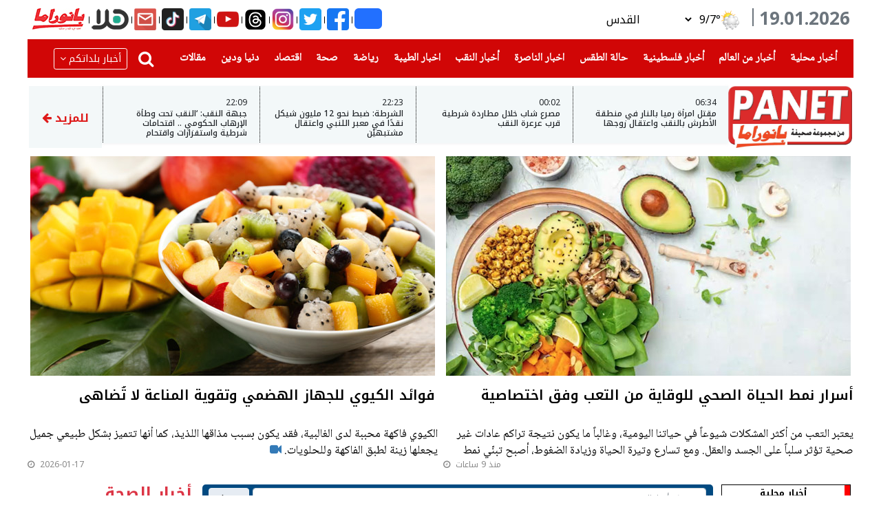

--- FILE ---
content_type: text/html; charset=UTF-8
request_url: https://panet.com/category/43?page=4
body_size: 27875
content:
<!doctype html>
<html lang="ar" dir="rtl">
<head>
    <meta charset="utf-8">
    <meta name="viewport" content="width=device-width, initial-scale=1">

    <meta name="csrf-token" content="eorSD7fBt69wsk2oRcGzs8IyYFGNO1FxLAYTVuSe">
    <meta property="author" content="iPublish News Server (c)2022 " />
    <meta property="description" content="بانيت PANET أكبر موقع إخباري عربي على شبكة الانترنت " />
    <title>PANET | أخبار الصحة </title>
        <link rel="dns-prefetch" href="//fonts.gstatic.com">
    <link href="https://fonts.googleapis.com/css?family=Nunito" rel="stylesheet">
    <link rel="shortcut icon" href="/favicon.ico" type="image/x-icon">
    <link rel="stylesheet" href="https://panet.com/css/app.css"/>
    <script async src="https://pagead2.googlesyndication.com/pagead/js/adsbygoogle.js?client=ca-pub-4071643484854001"
            crossorigin="anonymous"></script>
    <script async src="https://www.google.com/recaptcha/api.js"></script>
    <!-- Matomo -->
    <script>
    var _paq = window._paq = window._paq || [];
    /* tracker methods like "setCustomDimension" should be called before "trackPageView" */
    _paq.push(['trackPageView']);
    _paq.push(['enableLinkTracking']);
    (function() {
        var u="//analytics.panet.com/";
        _paq.push(['setTrackerUrl', u+'matomo.php']);
        _paq.push(['setSiteId', '1']);
        var d=document, g=d.createElement('script'), s=d.getElementsByTagName('script')[0];
        g.async=true; g.src=u+'matomo.js'; s.parentNode.insertBefore(g,s);
    })();
    </script>
    <!-- End Matomo Code -->

    <!-- Global site tag (gtag.js) - Google Analytics -->
<script async src="https://www.googletagmanager.com/gtag/js?id=G-DM70FCM3XT"></script>
<script>
    window.dataLayer = window.dataLayer || [];

    function gtag() {
        dataLayer.push(arguments);
    }

    gtag('js', new Date());
    gtag('config', 'G-DM70FCM3XT');
</script>
    </head>
<body>



<div id="fb-root"></div>
<script>(function (d, s, id) {
        var js, fjs = d.getElementsByTagName(s)[0];
        if (d.getElementById(id)) return;
        js = d.createElement(s);
        js.id = id;
        js.src = "https://connect.facebook.net/ar_AR/sdk.js#xfbml=1&version=v3.0";
        fjs.parentNode.insertBefore(js, fjs);
    }(document, 'script', 'facebook-jssdk'));</script>

<div class="modal custom-modal tick" id="ticker" tabindex="-1" role="dialog"
     aria-hidden="true">
    <div class="modal-dialog modal-dialog-centered" role="document">
        <div class="modal-content ticker-modal" >
            <div class="ticker_popup" id="ticker_popup" >
                <a class="boxclose" id="boxclose" onclick="app.tickers.closeModal()"></a>
                <div class="title">

                </div>

                <span id="ticker-created"></span>
                <br>
                <p id="ticker-body">
                </p>
            </div>
        </div>
    </div>
</div>



<div id="home2-layout">
    <div class="container-fluid custom-container">
                    <div class=" d-lg-block d-none m-0 d-sm-none d-lg-none">
    <div class="adv-right adv-floating adv-floating-right">
        <div>
            <a href="#" class="btn btn-danger right adv-close-btn w-100" id="close96">إغلاق</a>
        </div>
        <ins data-revive-zoneid="96" data-revive-id="b3700854aac32ba524c900e08c238506"></ins>
<script async src="//revive.panet.org/www/delivery/asyncjs.php"></script>













    </div>
</div>
                <div class="row">
            <div class="col-12">
                                    <div class="d-lg-none d-flex">
                                                    <header class="mobile-header d-lg-none">
    <div class="row bg-red pt-2">
        <div onclick="toggleRight()" class="col-3 text-right cities-side text-white pr-5">
            <a><img src="https://panet.com/images/cities.png"></a>
            <div>بلدان</div>
        </div>

        <div class="col-7 text-center logo">
            <a href="/"> <img src="https://panet.com/images/panet-logo.png"></a>
        </div>
        <div onclick="toggleLeft()" class="col-2 text-left threelines text-white pl-0">
            <a ><img src="https://panet.com/images/threelines.png"></a>
            <div>فئات</div>
        </div>


    </div>
</header>
<div class="d-lg-none space"></div>
<script type="text/javascript">
    function toggleRight(){
        $('#cityNav').toggleRight();


    }
    function toggleLeft(){
        $('#categoryNav').toggleLeft();


    }
</script>

                            <aside style="right: -100%;overscroll-behavior: contain" id="cityNav" >
                                <div class="cityNav">
    <form  action="/search" class="mx-2">
        <div class="row mx-2 my-2">
            <input type="search" placeholder="بحث في الموقع " name="term"
                   class="menu-input ml-1"/>
            <button type="submit" class="btn btn-danger"><i class="fa fa-search"></i></button>
        </div>
    </form>
    <ul class="list-item p-0">

                  <li ><a href="https://panet.com/city/1" class=" font-weight-bold">أخبار القدس والمنطقة</a></li>
                <li ><a href="https://panet.com/city/2" class=" font-weight-bold">أخبار الطيرة</a></li>
                <li ><a href="https://panet.com/city/3" class=" font-weight-bold">أخبار ام الفحم والمنطقة</a></li>
                <li ><a href="https://panet.com/city/4" class=" font-weight-bold">أخبار  قلنسوة</a></li>
                <li ><a href="https://panet.com/city/5" class=" font-weight-bold">أخبار سخنين ، عرابة</a></li>
                <li ><a href="https://panet.com/city/6" class=" font-weight-bold">أخبار حيفا والمنطقة</a></li>
                <li ><a href="https://panet.com/city/7" class=" font-weight-bold">أخبار عكا والمنطقة</a></li>
                <li ><a href="https://panet.com/city/8" class=" font-weight-bold">أخبار دير الاسد ، البعنة ، مجد الكروم</a></li>
                <li ><a href="https://panet.com/city/9" class=" font-weight-bold">أخبار شفاعمرو ، طمرة</a></li>
                <li ><a href="https://panet.com/city/10" class=" font-weight-bold">أخبار الفريديس  ، جسرالزرقاء</a></li>
                <li ><a href="https://panet.com/city/11" class=" font-weight-bold">أخبار كفر ياسيف والمنطقة</a></li>
                <li ><a href="https://panet.com/city/12" class=" font-weight-bold">أخبار المغار والمنطقة</a></li>
                <li ><a href="https://panet.com/city/13" class=" font-weight-bold">أخبار ترشيحا والمنطقة</a></li>
                <li ><a href="https://panet.com/city/14" class=" font-weight-bold">أخبار منطقة صفد</a></li>
                <li ><a href="https://panet.com/city/15" class=" font-weight-bold">أخبار الدالية ، عسفيا</a></li>
                <li ><a href="https://panet.com/city/16" class=" font-weight-bold">أخبار كفرقرع ، عارة ، عرعرة</a></li>
                <li ><a href="https://panet.com/city/17" class=" font-weight-bold">أخبار باقة ، زيمر ، جت</a></li>
                <li ><a href="https://panet.com/city/18" class=" font-weight-bold">أخبار كفر قاسم ، جلجولية والمنطقة</a></li>
                <li ><a href="https://panet.com/city/19" class=" font-weight-bold">أخبار اللد ، الرملة ، يافا</a></li>
                <li ><a href="https://panet.com/city/20" class=" font-weight-bold">أخبار رهط والجنوب</a></li>
                <li ><a href="https://panet.com/city/21" class=" font-weight-bold">أخبار قرى المرج والمنطقة</a></li>
                <li ><a href="https://panet.com/city/22" class=" font-weight-bold">أخبار الجولان</a></li>
                <li ><a href="https://panet.com/city/23" class=" font-weight-bold">أخبار  الناصرة</a></li>
                <li ><a href="https://panet.com/city/24" class=" font-weight-bold">أخبار الطيبة</a></li>
    
    </ul>
</div>




                            </aside>
                            <aside style="left: -100%;	overscroll-behavior: contain ;" id="categoryNav">
                                <div class="categoryNav">
    <form  action="/search" class="mx-2">
        <div class="row mx-2 my-2">
            <input type="search" placeholder="بحث في الموقع " name="term"
                   class="menu-input ml-1"/>
            <button type="submit" class="btn btn-danger"><i class="fa fa-search"></i></button>
        </div>
    </form>


    <div class="row top-bar m-0">
        <div class="top-bar-item"><a href="/tickers" class="nav-link p-0"><img src="https://panet.com/images/barqeyat.png" class="icon"> <div>برقيات</div></a></div>
        <div class="top-bar-item"><a href="/currency" class="nav-link p-0"><img src="https://panet.com/images/barqeyat.png" class="icon"> <div>اسعار العملات</div></a></div>
        <div class="top-bar-item"><a href="/contact" class="nav-link  p-0"><img src="https://panet.com/images/whatsapp.png" class="icon"> <div>تواصل معنا</div></a></div>
        <div class="top-bar-item"><a href="/weather" class="nav-link  p-0"><img src="https://panet.com/images/weather.png" class="icon"> <div>حالة الطقس</div></a></div>
        <div class="top-bar-item"><a href="/horoscopes" class="nav-link  p-0"><img src="https://panet.com/images/sun.png" class="icon"> <div>ابراج</div></a></div>
    </div>
    <ul class="list-item p-0">


           <li class="item">
           <a href="/category/1" class="">أخبار</a>
                          <i class="fa fa-chevron-down float-left" onclick="collapse(1)"></i>
           
       </li>
                            <ul class="child-item p-0" id="child-nav-1" style="display: none">
                    
                        <li class="child"><a href="/category/2">اخبار محلية</a></li>
                                    </ul>

            
              <li class="item">
           <a href="/category/110" class="">أخبار فلسطينية</a>
           
       </li>
            
              <li class="item">
           <a href="/category/106" class="">أخبار عالمية</a>
           
       </li>
            
              <li class="item">
           <a href="/category/71" class="">أخبار الناصرة</a>
                          <i class="fa fa-chevron-down float-left" onclick="collapse(71)"></i>
           
       </li>
                            <ul class="child-item p-0" id="child-nav-71" style="display: none">
                    
                        <li class="child"><a href="/category/73">الناصرة والمنطقة</a></li>
                                    </ul>

            
              <li class="item">
           <a href="/category/70" class="">أخبار الطيبة</a>
                          <i class="fa fa-chevron-down float-left" onclick="collapse(70)"></i>
           
       </li>
                            <ul class="child-item p-0" id="child-nav-70" style="display: none">
                    
                        <li class="child"><a href="/category/72">الطيبة والمنطقة</a></li>
                                    </ul>

            
              <li class="item">
           <a href="/category/217" class="">قناة هلا</a>
                          <i class="fa fa-chevron-down float-left" onclick="collapse(217)"></i>
           
       </li>
                            <ul class="child-item p-0" id="child-nav-217" style="display: none">
                    
                        <li class="child"><a href="/category/220">قناة هلا</a></li>
                                    </ul>

            
              <li class="item">
           <a href="/category/180" class="">اقتصاد</a>
           
       </li>
            
              <li class="item">
           <a href="/category/7" class="">فن</a>
           
       </li>
            
              <li class="item">
           <a href="/category/27" class="">رياضة عالمية ٫ رياضة محلية</a>
                          <i class="fa fa-chevron-down float-left" onclick="collapse(27)"></i>
           
       </li>
                            <ul class="child-item p-0" id="child-nav-27" style="display: none">
                    
                        <li class="child"><a href="/category/28">رياضة محلية</a></li>
                    
                        <li class="child"><a href="/category/29">رياضة عالمية</a></li>
                                    </ul>

            
              <li class="item">
           <a href="/category/63" class="">مقالات</a>
           
       </li>
            
              <li class="item">
           <a href="/category/423" class="">وفيات</a>
           
       </li>
            
              <li class="item">
           <a href="/category/182" class="">بانيت توعية</a>
           
       </li>
            
              <li class="item">
           <a href="/category/43" class="">أخبار الصحة</a>
           
       </li>
            
              <li class="item">
           <a href="/category/11" class="">انترنت وتكنولوجيا</a>
           
       </li>
            
              <li class="item">
           <a href="/category/38" class="">سيارات</a>
           
       </li>
            
              <li class="item">
           <a href="/category/32" class="">دنيا ودين</a>
           
       </li>
            
              <li class="item">
           <a href="/category/175" class="">مفقودات</a>
           
       </li>
            
              <li class="item">
           <a href="/category/18" class="">شوبينج</a>
           
       </li>
            
              <li class="item">
           <a href="/category/34" class="">كوكتيل</a>
           
       </li>
            
              <li class="item">
           <a href="/category/66" class="">قلوب حائرة</a>
           
       </li>
            
              <li class="item">
           <a href="http://gstream4.panet.co.il/edge_abr/halaTV/playlist.m3u8" class="">قناة هلا - البث المباشر</a>
           
       </li>
            
              <li class="item">
           <a href="/" class="">نتائج مباشرة</a>
           
       </li>
            
       
    </ul>


</div>

<script>
    function collapse(id){
     $('#child-nav-'+id).toggle();
    }
</script>
                            </aside>
                                                                            <div class="holder-mob d-lg-none d-block ">
    <div id="tickers-mob" class="tickers" >

    
        
            <div class="fast-news container-fluid" ><div class="subject" onclick="app.tickers.openModal(264001)">
                    <a>
                        06:34
                    </a>
                    | <a>مقتل امرأة رميا بالنار في منطقة الأطرش بالنقب واعتقال زوجها</a></div>
                <span></span>
            </div>
                    
        
            <div class="fast-news container-fluid" ><div class="subject" onclick="app.tickers.openModal(263998)">
                    <a>
                        23:59
                    </a>
                    | <a>مصرع شاب خلال مطاردة شرطية قرب عرعرة النقب</a></div>
                <span></span>
            </div>
                    
        
            <div class="fast-news container-fluid" ><div class="subject" onclick="app.tickers.openModal(263997)">
                    <a>
                        22:22
                    </a>
                    | <a>الشرطة: ضبط نحو 12 مليون شيكل نقدًا في معبر اللنبي واعتقال مشتبهيْن</a></div>
                <span></span>
            </div>
                    
        
            <div class="fast-news container-fluid" ><div class="subject" onclick="app.tickers.openModal(263991)">
                    <a>
                        22:09
                    </a>
                    | <a>جبهة النقب: ‘النقب تحت وطأة الإرهاب الحكومي .. اقتحامات شرطية واستفزازات واقتحام المدارس وهدم البيوت مستمر‘</a></div>
                <span></span>
            </div>
                    
        
            <div class="fast-news container-fluid" ><div class="subject" onclick="app.tickers.openModal(263986)">
                    <a>
                        21:49
                    </a>
                    | <a>الجيش الاسرائيلي: قوات الوحدة متعددة الأبعاد تستكمل مهمتها في جنوب لبنان</a></div>
                <span></span>
            </div>
                    
        
            <div class="fast-news container-fluid" ><div class="subject" onclick="app.tickers.openModal(263979)">
                    <a>
                        21:31
                    </a>
                    | <a>فك لغز جريمة قتل أيوب أبو مصلح من شقيب السلام: خلاف على نظافة ‘الشق‘ العائلي تطور لشجار وطعن الضحية</a></div>
                <span></span>
            </div>
                    
        
            <div class="fast-news container-fluid" ><div class="subject" onclick="app.tickers.openModal(263973)">
                    <a>
                        21:17
                    </a>
                    | <a>اعتقال سائق دراجة نارية من كابول بعد مطاردة</a></div>
                <span></span>
            </div>
                    
                
                
                
                
                
                
                
                
                
                
                
                
                    </div>
</div>


                        

                            <div class="text-center adss d-block">
                                <div class="modal " id="overlay" tabindex="-1" role="dialog" aria-hidden="true" style="z-index: 99999999999">
                                    <div class="modal-dialog modal-dialog-centered modal-lg" role="document">
                                        <div class="modal-content front-ad">
                                            <button type="button" class="close text-white position-absolute front-ad-btn" id="overlay-close-btn"
                                                    onclick=" closeAds()">
                                                <span aria-hidden="true" class="display-5">X</span>
                                            </button>
                                            <div class="modal-body">
                                                
                                                <ins data-revive-zoneid="123" data-revive-id="b3700854aac32ba524c900e08c238506"></ins>
<script async src="//revive.panet.org/www/delivery/asyncjs.php"></script>














                                                                                            </div>

                                        </div>
                                    </div>
                                </div>
                            </div>

                    </div>
                    <div class="justify-content-center mb12 d-lg-flex d-none  top-banner">

                                                    <ins data-revive-zoneid="115" data-revive-id="b3700854aac32ba524c900e08c238506"></ins>
<script async src="//revive.panet.org/www/delivery/asyncjs.php"></script>













                                            </div>

                    <div class="text-center  d-lg-none">
                        <ins data-revive-zoneid="109" data-revive-id="b3700854aac32ba524c900e08c238506"></ins>
<script async src="//revive.panet.org/www/delivery/asyncjs.php"></script>













                    </div>
                                
    <div id="category">

        <header>
    <div class="modal add-comment custom-modal" id="modalContactForm" tabindex="-1" role="dialog" aria-labelledby="newComment"
     aria-hidden="true">
    <div class="modal-dialog modal-dialog-centered" role="document">
        <div class="modal-content">
            <div class="modal-header">
                <h6 class="modal-title" id="exampleModalLongTitle">أرسل خبرا</h6>

                <button type="button" class="close text-white" data-dismiss="modal" aria-label="Close"
                        onclick="app.redMail.closeModal()">
                    <span aria-hidden="true">&times;</span>
                </button>
            </div>
            <form action="https://panet.com/red-mail" method="POST" enctype="multipart/form-data" class="col-12 mb-0">
                <input type="hidden" name="_method" value="POST">                <input type="hidden" name="_token" value="eorSD7fBt69wsk2oRcGzs8IyYFGNO1FxLAYTVuSe">
                <div class="modal-body py-2">
                    <div class="form-row mb-3">
                        <label class="col-sm-4 col-form-label font-weight-bold" for="author_name">الاسم</label>
                        <input type="text" class="form-control col-sm-8" name="author_name" id="author_name" required onkeyup="this.value = this.value.replace(/[!؟?:{}#%$@&*<>=;()/^]/g, '')"/>
                    </div>
                    <div class="form-row mb-3">
                        <label class="col-sm-4 col-form-label font-weight-bold" for="phone">رقم الهاتف</label>
                        <input type="number" class="form-control col-sm-8" name="phone" id="phone" required/>
                    </div>
                    <div class="form-row mb-3">
                        <label class="col-sm-4 col-form-label font-weight-bold" for="email">البريد الالكتروني</label>
                        <input type="text" class="form-control col-sm-8" name="email" id="email" required/>
                    </div>
                    <div class="form-row mb-3">
                        <label class="col-sm-4 col-form-label font-weight-bold" for="title">العنوان</label>
                        <input type="text" class="form-control col-sm-8" name="title" id="title"onkeyup="this.value = this.value.replace(/[!؟?:{}#%$@&*<>=;()/^]/g, '')"  required/>
                    </div>
                    <div class="form-row mb-2">
                        <label class="col-sm-4 col-form-label font-weight-bold" for="body">الموضوع</label>
                        <textarea class="form-control col-sm-8" name="body" id="body" onkeyup="this.value = this.value.replace(/[!؟?:{}#%$@&*<>=;()/^]/g, '')"></textarea>
                    </div>
                    <div class="form-row mb-2">
                        <label class="col-sm-4 col-form-label font-weight-bold" for="attachments">مرفق</label>
                        <input type="file" accept="image/*,video/*"
                               class="form-control  col-sm-8 " name="attachments[]"
                               multiple autofocus>
                    </div>

                </div>
                <div class="modal-footer">
                    <button type="submit" class="btn btn-dark">إرسال</button>
                </div>
            </form>
        </div>
    </div>
</div>



    <div class="d-flex justify-content-between mb12 d-lg-flex d-none" style="margin: 0 -10px;">
        <div class="text-center  d-lg-flex d-none">
            <h3 class="current-date  ml-2 mb-0 text-muted">19.01.2026 </h3>
            <div class="small_vertical_cont">
                <div class="line_vertical"></div>
            </div>

            <div class="weather d-flex align-items-center pr-2">
                <div>
                    <a href="/weather"></a> <img id="weather-icon" src="">

                </div>
                <div >
                    <div class="d-flex"><span>°</span> <a class="city-temp" href="/weather"></a></div>

                </div>

                <select class="weather-select ml-4 mr-2 pl-1" onchange="app.weather.getWeather(this)"
                        id="weather-select">

                    
                        
                            <option
                                value="{&quot;id&quot;:1,&quot;day&quot;:null,&quot;city_id&quot;:1,&quot;high&quot;:9,&quot;low&quot;:7,&quot;condition&quot;:&quot;cloudyrainy&quot;,&quot;created_at&quot;:&quot;2022-06-09T10:20:12.000000Z&quot;,&quot;updated_at&quot;:&quot;2026-01-18T23:02:02.000000Z&quot;,&quot;icon&quot;:&quot;https:\/\/images.panet.com\/media\/photos\/weather\/cloudyrainy.png&quot;,&quot;day_name&quot;:&quot;Monday&quot;,&quot;city&quot;:{&quot;id&quot;:1,&quot;name&quot;:&quot;\u0627\u0644\u0642\u062f\u0633&quot;,&quot;name_english&quot;:&quot;jerusalem&quot;,&quot;latitude&quot;:31.768319,&quot;longitude&quot;:35.21371,&quot;created_at&quot;:&quot;2022-06-09T09:44:04.000000Z&quot;,&quot;updated_at&quot;:null}}">  القدس</option>

                                            
                        
                            <option
                                value="{&quot;id&quot;:2,&quot;day&quot;:null,&quot;city_id&quot;:2,&quot;high&quot;:9,&quot;low&quot;:9,&quot;condition&quot;:&quot;cloudy&quot;,&quot;created_at&quot;:&quot;2022-06-09T10:20:12.000000Z&quot;,&quot;updated_at&quot;:&quot;2026-01-18T23:02:02.000000Z&quot;,&quot;icon&quot;:&quot;https:\/\/images.panet.com\/media\/photos\/weather\/cloudy.png&quot;,&quot;day_name&quot;:&quot;Monday&quot;,&quot;city&quot;:{&quot;id&quot;:2,&quot;name&quot;:&quot;\u0627\u0644\u062c\u0644\u064a\u0644 \u0627\u0644\u0627\u0639\u0644\u0649&quot;,&quot;name_english&quot;:&quot;jalil&quot;,&quot;latitude&quot;:33.163984,&quot;longitude&quot;:35.631419,&quot;created_at&quot;:&quot;2022-06-09T09:44:04.000000Z&quot;,&quot;updated_at&quot;:null}}">  الجليل الاعلى</option>

                                            
                        
                            <option
                                value="{&quot;id&quot;:596,&quot;day&quot;:&quot;2023-04-28&quot;,&quot;city_id&quot;:3,&quot;high&quot;:14,&quot;low&quot;:9,&quot;condition&quot;:&quot;clear&quot;,&quot;created_at&quot;:&quot;2023-04-28T04:54:17.000000Z&quot;,&quot;updated_at&quot;:&quot;2025-01-31T05:47:08.000000Z&quot;,&quot;icon&quot;:&quot;https:\/\/images.panet.com\/media\/photos\/weather\/clear.png&quot;,&quot;day_name&quot;:&quot;Friday&quot;,&quot;city&quot;:{&quot;id&quot;:3,&quot;name&quot;:&quot;\u0627\u0644\u0645\u0631\u0648\u062c \u0627\u0644\u0634\u0645\u0627\u0644\u064a\u0629&quot;,&quot;name_english&quot;:&quot;morojN&quot;,&quot;latitude&quot;:null,&quot;longitude&quot;:null,&quot;created_at&quot;:&quot;2022-06-09T09:44:04.000000Z&quot;,&quot;updated_at&quot;:null}}">  المروج الشمالية</option>

                                            
                        
                            <option
                                value="{&quot;id&quot;:3,&quot;day&quot;:null,&quot;city_id&quot;:4,&quot;high&quot;:8,&quot;low&quot;:8,&quot;condition&quot;:&quot;cloudy&quot;,&quot;created_at&quot;:&quot;2022-06-09T10:20:13.000000Z&quot;,&quot;updated_at&quot;:&quot;2026-01-18T23:02:02.000000Z&quot;,&quot;icon&quot;:&quot;https:\/\/images.panet.com\/media\/photos\/weather\/cloudy.png&quot;,&quot;day_name&quot;:&quot;Monday&quot;,&quot;city&quot;:{&quot;id&quot;:4,&quot;name&quot;:&quot;\u0627\u0644\u0646\u0627\u0635\u0631\u0629&quot;,&quot;name_english&quot;:&quot;nasrah&quot;,&quot;latitude&quot;:32.699635,&quot;longitude&quot;:35.303546,&quot;created_at&quot;:&quot;2022-06-09T09:44:04.000000Z&quot;,&quot;updated_at&quot;:null}}">  الناصرة</option>

                                            
                        
                            <option
                                value="{&quot;id&quot;:4,&quot;day&quot;:null,&quot;city_id&quot;:6,&quot;high&quot;:9,&quot;low&quot;:9,&quot;condition&quot;:&quot;cloudy&quot;,&quot;created_at&quot;:&quot;2022-06-09T10:20:13.000000Z&quot;,&quot;updated_at&quot;:&quot;2026-01-18T23:02:03.000000Z&quot;,&quot;icon&quot;:&quot;https:\/\/images.panet.com\/media\/photos\/weather\/cloudy.png&quot;,&quot;day_name&quot;:&quot;Monday&quot;,&quot;city&quot;:{&quot;id&quot;:6,&quot;name&quot;:&quot;\u0627\u0644\u0645\u062b\u0644\u062b \u0627\u0644\u0634\u0645\u0627\u0644\u064a&quot;,&quot;name_english&quot;:&quot;mothalthN&quot;,&quot;latitude&quot;:32.509237,&quot;longitude&quot;:35.081451,&quot;created_at&quot;:&quot;2022-06-09T09:44:04.000000Z&quot;,&quot;updated_at&quot;:null}}">  المثلث الشمالي</option>

                                            
                        
                            <option
                                value="{&quot;id&quot;:5,&quot;day&quot;:null,&quot;city_id&quot;:7,&quot;high&quot;:9,&quot;low&quot;:9,&quot;condition&quot;:&quot;cloudy&quot;,&quot;created_at&quot;:&quot;2022-06-09T10:20:13.000000Z&quot;,&quot;updated_at&quot;:&quot;2026-01-18T23:02:03.000000Z&quot;,&quot;icon&quot;:&quot;https:\/\/images.panet.com\/media\/photos\/weather\/cloudy.png&quot;,&quot;day_name&quot;:&quot;Monday&quot;,&quot;city&quot;:{&quot;id&quot;:7,&quot;name&quot;:&quot;\u0627\u0644\u0645\u062b\u0644\u062b \u0627\u0644\u062c\u0646\u0648\u0628\u064a&quot;,&quot;name_english&quot;:&quot;mothalthS&quot;,&quot;latitude&quot;:32.495808,&quot;longitude&quot;:35.082814,&quot;created_at&quot;:&quot;2022-06-09T09:44:04.000000Z&quot;,&quot;updated_at&quot;:null}}">  المثلث الجنوبي</option>

                                            
                        
                            <option
                                value="{&quot;id&quot;:6,&quot;day&quot;:null,&quot;city_id&quot;:8,&quot;high&quot;:7,&quot;low&quot;:7,&quot;condition&quot;:&quot;clear&quot;,&quot;created_at&quot;:&quot;2022-06-09T10:20:13.000000Z&quot;,&quot;updated_at&quot;:&quot;2026-01-18T23:02:03.000000Z&quot;,&quot;icon&quot;:&quot;https:\/\/images.panet.com\/media\/photos\/weather\/clear.png&quot;,&quot;day_name&quot;:&quot;Monday&quot;,&quot;city&quot;:{&quot;id&quot;:8,&quot;name&quot;:&quot;\u0627\u0644\u0646\u0642\u0628&quot;,&quot;name_english&quot;:&quot;naqab&quot;,&quot;latitude&quot;:30.714086,&quot;longitude&quot;:34.875748,&quot;created_at&quot;:&quot;2022-06-09T09:44:04.000000Z&quot;,&quot;updated_at&quot;:null}}">  النقب</option>

                                            
                        
                            <option
                                value="{&quot;id&quot;:7,&quot;day&quot;:null,&quot;city_id&quot;:9,&quot;high&quot;:6,&quot;low&quot;:6,&quot;condition&quot;:&quot;cloudy&quot;,&quot;created_at&quot;:&quot;2022-06-09T10:20:13.000000Z&quot;,&quot;updated_at&quot;:&quot;2026-01-18T07:02:03.000000Z&quot;,&quot;icon&quot;:&quot;https:\/\/images.panet.com\/media\/photos\/weather\/cloudy.png&quot;,&quot;day_name&quot;:&quot;Monday&quot;,&quot;city&quot;:{&quot;id&quot;:9,&quot;name&quot;:&quot;\u0635\u0641\u062f&quot;,&quot;name_english&quot;:&quot;safd&quot;,&quot;latitude&quot;:32.964648,&quot;longitude&quot;:35.495997,&quot;created_at&quot;:&quot;2022-06-09T09:44:04.000000Z&quot;,&quot;updated_at&quot;:null}}">  صفد</option>

                                            
                        
                            <option
                                value="{&quot;id&quot;:8,&quot;day&quot;:null,&quot;city_id&quot;:10,&quot;high&quot;:8,&quot;low&quot;:7,&quot;condition&quot;:&quot;cloudy&quot;,&quot;created_at&quot;:&quot;2022-06-09T10:20:13.000000Z&quot;,&quot;updated_at&quot;:&quot;2026-01-18T23:02:03.000000Z&quot;,&quot;icon&quot;:&quot;https:\/\/images.panet.com\/media\/photos\/weather\/cloudy.png&quot;,&quot;day_name&quot;:&quot;Monday&quot;,&quot;city&quot;:{&quot;id&quot;:10,&quot;name&quot;:&quot;\u0631\u0627\u0645 \u0627\u0644\u0644\u0647&quot;,&quot;name_english&quot;:&quot;ramallah&quot;,&quot;latitude&quot;:31.903764,&quot;longitude&quot;:35.203418,&quot;created_at&quot;:&quot;2022-06-09T09:44:04.000000Z&quot;,&quot;updated_at&quot;:null}}">  رام الله</option>

                                            
                        
                            <option
                                value="{&quot;id&quot;:9,&quot;day&quot;:null,&quot;city_id&quot;:11,&quot;high&quot;:7,&quot;low&quot;:7,&quot;condition&quot;:&quot;cloudy&quot;,&quot;created_at&quot;:&quot;2022-06-09T10:20:14.000000Z&quot;,&quot;updated_at&quot;:&quot;2026-01-18T23:02:03.000000Z&quot;,&quot;icon&quot;:&quot;https:\/\/images.panet.com\/media\/photos\/weather\/cloudy.png&quot;,&quot;day_name&quot;:&quot;Monday&quot;,&quot;city&quot;:{&quot;id&quot;:11,&quot;name&quot;:&quot;\u0646\u0627\u0628\u0644\u0633&quot;,&quot;name_english&quot;:&quot;nablus&quot;,&quot;latitude&quot;:32.222668,&quot;longitude&quot;:35.262146,&quot;created_at&quot;:&quot;2022-06-09T09:44:04.000000Z&quot;,&quot;updated_at&quot;:null}}">  نابلس</option>

                                            
                        
                            <option
                                value="{&quot;id&quot;:10,&quot;day&quot;:null,&quot;city_id&quot;:12,&quot;high&quot;:9,&quot;low&quot;:9,&quot;condition&quot;:&quot;cloudy&quot;,&quot;created_at&quot;:&quot;2022-06-09T10:20:14.000000Z&quot;,&quot;updated_at&quot;:&quot;2026-01-18T23:02:04.000000Z&quot;,&quot;icon&quot;:&quot;https:\/\/images.panet.com\/media\/photos\/weather\/cloudy.png&quot;,&quot;day_name&quot;:&quot;Monday&quot;,&quot;city&quot;:{&quot;id&quot;:12,&quot;name&quot;:&quot;\u062c\u0646\u064a\u0646&quot;,&quot;name_english&quot;:&quot;jenin&quot;,&quot;latitude&quot;:32.464635,&quot;longitude&quot;:35.293859,&quot;created_at&quot;:&quot;2022-06-09T09:44:04.000000Z&quot;,&quot;updated_at&quot;:null}}">  جنين</option>

                                            
                        
                            <option
                                value="{&quot;id&quot;:11,&quot;day&quot;:null,&quot;city_id&quot;:13,&quot;high&quot;:8,&quot;low&quot;:8,&quot;condition&quot;:&quot;cloudy&quot;,&quot;created_at&quot;:&quot;2022-06-09T10:20:14.000000Z&quot;,&quot;updated_at&quot;:&quot;2026-01-18T07:02:04.000000Z&quot;,&quot;icon&quot;:&quot;https:\/\/images.panet.com\/media\/photos\/weather\/cloudy.png&quot;,&quot;day_name&quot;:&quot;Monday&quot;,&quot;city&quot;:{&quot;id&quot;:13,&quot;name&quot;:&quot;\u0627\u0644\u062e\u0644\u064a\u0644&quot;,&quot;name_english&quot;:&quot;hebron&quot;,&quot;latitude&quot;:31.532569,&quot;longitude&quot;:35.099826,&quot;created_at&quot;:&quot;2022-06-09T09:44:04.000000Z&quot;,&quot;updated_at&quot;:null}}">  الخليل</option>

                                            
                        
                            <option
                                value="{&quot;id&quot;:12,&quot;day&quot;:null,&quot;city_id&quot;:14,&quot;high&quot;:16,&quot;low&quot;:14,&quot;condition&quot;:&quot;cloudy&quot;,&quot;created_at&quot;:&quot;2022-06-09T10:20:14.000000Z&quot;,&quot;updated_at&quot;:&quot;2026-01-18T23:02:04.000000Z&quot;,&quot;icon&quot;:&quot;https:\/\/images.panet.com\/media\/photos\/weather\/cloudy.png&quot;,&quot;day_name&quot;:&quot;Monday&quot;,&quot;city&quot;:{&quot;id&quot;:14,&quot;name&quot;:&quot;\u0627\u0631\u064a\u062d\u0627&quot;,&quot;name_english&quot;:&quot;jarcho&quot;,&quot;latitude&quot;:31.861106,&quot;longitude&quot;:35.461758,&quot;created_at&quot;:&quot;2022-06-09T09:44:04.000000Z&quot;,&quot;updated_at&quot;:null}}">  اريحا</option>

                                            
                        
                            <option
                                value="{&quot;id&quot;:13,&quot;day&quot;:null,&quot;city_id&quot;:15,&quot;high&quot;:9,&quot;low&quot;:7,&quot;condition&quot;:&quot;cloudyrainy&quot;,&quot;created_at&quot;:&quot;2022-06-09T10:20:14.000000Z&quot;,&quot;updated_at&quot;:&quot;2026-01-18T23:02:04.000000Z&quot;,&quot;icon&quot;:&quot;https:\/\/images.panet.com\/media\/photos\/weather\/cloudyrainy.png&quot;,&quot;day_name&quot;:&quot;Monday&quot;,&quot;city&quot;:{&quot;id&quot;:15,&quot;name&quot;:&quot;\u0628\u064a\u062a \u0644\u062d\u0645&quot;,&quot;name_english&quot;:&quot;beit-lahem&quot;,&quot;latitude&quot;:31.705382,&quot;longitude&quot;:35.202442,&quot;created_at&quot;:&quot;2022-06-09T09:44:04.000000Z&quot;,&quot;updated_at&quot;:null}}">  بيت لحم</option>

                                            
                        
                            <option
                                value="{&quot;id&quot;:14,&quot;day&quot;:null,&quot;city_id&quot;:16,&quot;high&quot;:10,&quot;low&quot;:10,&quot;condition&quot;:&quot;cloudy&quot;,&quot;created_at&quot;:&quot;2022-06-09T10:20:14.000000Z&quot;,&quot;updated_at&quot;:&quot;2026-01-18T23:02:04.000000Z&quot;,&quot;icon&quot;:&quot;https:\/\/images.panet.com\/media\/photos\/weather\/cloudy.png&quot;,&quot;day_name&quot;:&quot;Monday&quot;,&quot;city&quot;:{&quot;id&quot;:16,&quot;name&quot;:&quot;\u0637\u0648\u0644\u0643\u0631\u0645&quot;,&quot;name_english&quot;:&quot;tulkarem&quot;,&quot;latitude&quot;:32.319405,&quot;longitude&quot;:35.023986,&quot;created_at&quot;:&quot;2022-06-09T09:44:04.000000Z&quot;,&quot;updated_at&quot;:null}}">  طولكرم</option>

                                            
                        
                            <option
                                value="{&quot;id&quot;:15,&quot;day&quot;:null,&quot;city_id&quot;:17,&quot;high&quot;:11,&quot;low&quot;:10,&quot;condition&quot;:&quot;clear&quot;,&quot;created_at&quot;:&quot;2022-06-09T10:20:15.000000Z&quot;,&quot;updated_at&quot;:&quot;2026-01-18T23:02:04.000000Z&quot;,&quot;icon&quot;:&quot;https:\/\/images.panet.com\/media\/photos\/weather\/clear.png&quot;,&quot;day_name&quot;:&quot;Monday&quot;,&quot;city&quot;:{&quot;id&quot;:17,&quot;name&quot;:&quot;\u0642\u0644\u0642\u064a\u0644\u064a\u0629&quot;,&quot;name_english&quot;:&quot;qalqelya&quot;,&quot;latitude&quot;:32.196015,&quot;longitude&quot;:34.981513,&quot;created_at&quot;:&quot;2022-06-09T09:44:04.000000Z&quot;,&quot;updated_at&quot;:null}}">  قلقيلية</option>

                                            
                        
                            <option
                                value="{&quot;id&quot;:16,&quot;day&quot;:null,&quot;city_id&quot;:18,&quot;high&quot;:11,&quot;low&quot;:11,&quot;condition&quot;:&quot;cloudyrainy&quot;,&quot;created_at&quot;:&quot;2022-06-09T10:20:15.000000Z&quot;,&quot;updated_at&quot;:&quot;2026-01-18T23:02:05.000000Z&quot;,&quot;icon&quot;:&quot;https:\/\/images.panet.com\/media\/photos\/weather\/cloudyrainy.png&quot;,&quot;day_name&quot;:&quot;Monday&quot;,&quot;city&quot;:{&quot;id&quot;:18,&quot;name&quot;:&quot;\u063a\u0632\u0629&quot;,&quot;name_english&quot;:&quot;gaza&quot;,&quot;latitude&quot;:31.501695,&quot;longitude&quot;:34.466844,&quot;created_at&quot;:&quot;2022-06-09T09:44:04.000000Z&quot;,&quot;updated_at&quot;:null}}">  غزة</option>

                                            
                        
                            <option
                                value="{&quot;id&quot;:17,&quot;day&quot;:null,&quot;city_id&quot;:19,&quot;high&quot;:10,&quot;low&quot;:9,&quot;condition&quot;:&quot;cloudyrainy&quot;,&quot;created_at&quot;:&quot;2022-06-09T10:20:15.000000Z&quot;,&quot;updated_at&quot;:&quot;2026-01-18T23:02:05.000000Z&quot;,&quot;icon&quot;:&quot;https:\/\/images.panet.com\/media\/photos\/weather\/cloudyrainy.png&quot;,&quot;day_name&quot;:&quot;Monday&quot;,&quot;city&quot;:{&quot;id&quot;:19,&quot;name&quot;:&quot;\u062d\u064a\u0641\u0627&quot;,&quot;name_english&quot;:&quot;haifa&quot;,&quot;latitude&quot;:32.794046,&quot;longitude&quot;:34.989571,&quot;created_at&quot;:&quot;2022-06-09T09:44:04.000000Z&quot;,&quot;updated_at&quot;:null}}">  حيفا</option>

                                            
                        
                            <option
                                value="{&quot;id&quot;:18,&quot;day&quot;:null,&quot;city_id&quot;:20,&quot;high&quot;:11,&quot;low&quot;:11,&quot;condition&quot;:&quot;cloudyrainy&quot;,&quot;created_at&quot;:&quot;2022-06-09T10:20:15.000000Z&quot;,&quot;updated_at&quot;:&quot;2026-01-18T23:02:05.000000Z&quot;,&quot;icon&quot;:&quot;https:\/\/images.panet.com\/media\/photos\/weather\/cloudyrainy.png&quot;,&quot;day_name&quot;:&quot;Monday&quot;,&quot;city&quot;:{&quot;id&quot;:20,&quot;name&quot;:&quot;\u0639\u0643\u0627&quot;,&quot;name_english&quot;:&quot;aka&quot;,&quot;latitude&quot;:32.933052,&quot;longitude&quot;:35.082678,&quot;created_at&quot;:&quot;2022-06-09T09:44:04.000000Z&quot;,&quot;updated_at&quot;:null}}">  عكا</option>

                                            
                        
                            <option
                                value="{&quot;id&quot;:19,&quot;day&quot;:null,&quot;city_id&quot;:21,&quot;high&quot;:12,&quot;low&quot;:11,&quot;condition&quot;:&quot;cloudyrainy&quot;,&quot;created_at&quot;:&quot;2022-06-09T10:20:15.000000Z&quot;,&quot;updated_at&quot;:&quot;2026-01-18T23:02:05.000000Z&quot;,&quot;icon&quot;:&quot;https:\/\/images.panet.com\/media\/photos\/weather\/cloudyrainy.png&quot;,&quot;day_name&quot;:&quot;Monday&quot;,&quot;city&quot;:{&quot;id&quot;:21,&quot;name&quot;:&quot;\u064a\u0627\u0641\u0627&quot;,&quot;name_english&quot;:&quot;yafa&quot;,&quot;latitude&quot;:32.049357,&quot;longitude&quot;:34.758355,&quot;created_at&quot;:&quot;2022-06-09T09:44:04.000000Z&quot;,&quot;updated_at&quot;:null}}">  يافا</option>

                                            
                        
                            <option
                                value="{&quot;id&quot;:20,&quot;day&quot;:null,&quot;city_id&quot;:22,&quot;high&quot;:13,&quot;low&quot;:13,&quot;condition&quot;:&quot;clear&quot;,&quot;created_at&quot;:&quot;2022-06-09T10:20:15.000000Z&quot;,&quot;updated_at&quot;:&quot;2026-01-18T23:02:05.000000Z&quot;,&quot;icon&quot;:&quot;https:\/\/images.panet.com\/media\/photos\/weather\/clear.png&quot;,&quot;day_name&quot;:&quot;Monday&quot;,&quot;city&quot;:{&quot;id&quot;:22,&quot;name&quot;:&quot;\u0627\u064a\u0644\u0627\u062a&quot;,&quot;name_english&quot;:&quot;elat&quot;,&quot;latitude&quot;:29.557669,&quot;longitude&quot;:34.951925,&quot;created_at&quot;:&quot;2022-06-09T09:44:04.000000Z&quot;,&quot;updated_at&quot;:null}}">  ايلات</option>

                                            
                </select>

            </div>





















        </div>
        <div class="d-lg-flex d-none">

            <div class="mr-auto" tabindex="0">
                <div id="fb-panel" class="like">
                    <div class="fb-like fb_iframe_widget"
                         data-href="http://www.facebook.com/pages/mwq-banyt-Panet-Website/109629125731779"
                         data-layout="button_count" data-action="like" data-show-faces="true" data-share="false"
                         fb-xfbml-state="rendered"
                         fb-iframe-plugin-query="action=like&amp;app_id=240788845996166&amp;container_width=0&amp;href=http%3A%2F%2Fwww.facebook.com%2Fpages%2Fmwq-banyt-Panet-Website%2F109629125731779&amp;layout=button_count&amp;locale=ar_AR&amp;sdk=joey&amp;share=false&amp;show_faces=true">
                                <span style="vertical-align: bottom; width: 90px; height: 28px;"><iframe
                                        name="f69ba3ccd44db8" width="1000px" height="1000px"
                                        data-testid="fb:like Facebook Social Plugin"
                                        title="fb:like Facebook Social Plugin" frameborder="0" allowtransparency="true"
                                        allowfullscreen="true" scrolling="no" allow="encrypted-media"
                                        src="https://www.facebook.com/v2.5/plugins/like.php?action=like&amp;app_id=240788845996166&amp;channel=https%3A%2F%2Fstaticxx.facebook.com%2Fx%2Fconnect%2Fxd_arbiter%2F%3Fversion%3D46%23cb%3Df95bb195645ec%26domain%3Dwww.panet.co.il%26is_canvas%3Dfalse%26origin%3Dhttp%253A%252F%252Fwww.panet.co.il%252Ff2e62a6ea76afc%26relation%3Dparent.parent&amp;container_width=0&amp;href=http%3A%2F%2Fwww.facebook.com%2Fpages%2Fmwq-banyt-Panet-Website%2F109629125731779&amp;layout=button_count&amp;locale=ar_AR&amp;sdk=joey&amp;share=false&amp;show_faces=true"
                                        style="border: none; visibility: visible; width: 126px; height: 18px;"
                                        class=""></iframe></span>
                    </div>
                </div>
            </div>
            <div class="social-links">
                <ul class="navbar-nav align-items-center pr-0">

                    <div class="small_vertical_cont">
                        <div class="small_vertical"></div>
                    </div>
                    <li class="nav-item">
                        <a class="" href="https://www.facebook.com/pages/mwq-banyt-Panet-Website/109629125731779?ref=ts">
                            <img width="32" height="32" src="https://panet.com/images/facebook.png">
                        </a>
                    </li>
                    <div class="small_vertical_cont">
                        <div class="small_vertical"></div>
                    </div>
                    <li class="nav-item ">
                        <a class="" href="https://twitter.com/PanetGroup">
                            <img width="32" height="32" src="https://panet.com/images/twitter.png">
                        </a>
                    </li>
                    <div class="small_vertical_cont">
                        <div class="small_vertical"></div>
                    </div>
                    <li class="nav-item ">
                        <a class="" href="https://www.instagram.com/panet_panorama/">
                            <img width="32" height="32" src="https://panet.com/images/instagram.png">
                        </a>
                    </li>
                    <div class="small_vertical_cont">
                        <div class="small_vertical"></div>
                    </div>

                    <li class="nav-item ">
                        <a class="" href="https://www.threads.net/@panet_panorama">
                            <img width="32" height="32" src="https://panet.com/images/threads.png">
                        </a>
                    </li>
                    <div class="small_vertical_cont">
                        <div class="small_vertical"></div>
                    </div>


                    <li class="nav-item ">
                        <a href="https://www.youtube.com/user/panet?feature=creators_cornier-%2F%2Fs.ytimg.com%2Fyt%2Fimg%2Fcreators_corner%2FYouTube%2Fyoutube_24x24.png">
                            <img width="32" height="32" src="https://panet.com/images/youtube.png">
                        </a>
                    </li>
                    <div class="small_vertical_cont">
                        <div class="small_vertical"></div>
                    </div>

                    <li class="nav-item ">
                        <a href="https://t.me/panetbanet">
                            <img width="32" height="32" src="https://panet.com/images/telegram.png">
                        </a>
                    </li>
                    <div class="small_vertical_cont">
                        <div class="small_vertical"></div>
                    </div>

                    <li class="nav-item ">
                        <a href="https://vm.tiktok.com/ZSdeetkmL/">
                            <img width="32" height="32" src="https://panet.com/images/tiktok.png">
                        </a>
                    </li>
                    <div class="small_vertical_cont">
                        <div class="small_vertical"></div>
                    </div>
                    <li class="nav-item ">
                        <a onclick="app.redMail.openModaal()"  class="cursor-pointer" title="أرسل خبرا">
                            <img width="32" height="32" src="https://panet.com/images/email.png">

                        </a>
                    </li>
                    <div class="small_vertical_cont">
                        <div class="small_vertical"></div>
                    </div>
                    <li class="nav-item ">
                        <a href="/category/217">
                            <img src="https://panet.com/images/hala_logo.png">
                        </a>
                    </li>
                    <div class="small_vertical_cont">
                        <div class="small_vertical"></div>
                    </div>
                    <li class="nav-item ">
                        <a href="https://pdf.panet.co.il/index.php?edition=2026-01-16" target="_blank">
                            <img src="https://panet.com/images/panorama.jpg">
                        </a>
                    </li>

                </ul>

            </div>
        </div>
    </div>
    <div class="row main-nav d-lg-flex d-none">
    <nav class="navbar navbar-expand-sm bg-red w-100 pl-0">
        <button class="navbar-toggler" type="button" data-toggle="collapse"
                data-target="#navbarSupportedContent" aria-controls="navbarSupportedContent"
                aria-expanded="false" aria-label="Toggle navigation">
            <span class="navbar-toggler-icon"></span>
        </button>

        <div class="collapse navbar-collapse text-white" id="navbarSupportedContent">
            <ul class="navbar-nav navigation px-0">
                                    <li class="nav-item active">
                        <a class="nav-link text-white font-weight-bold" href="/category/2">أخبار محلية <span
                                class="sr-only">(current)</span></a>
                    </li>
                                    <li class="nav-item active">
                        <a class="nav-link text-white font-weight-bold" href="/category/106">أخبار من العالم <span
                                class="sr-only">(current)</span></a>
                    </li>
                                    <li class="nav-item active">
                        <a class="nav-link text-white font-weight-bold" href="/category/110">أخبار فلسطينية <span
                                class="sr-only">(current)</span></a>
                    </li>
                                    <li class="nav-item active">
                        <a class="nav-link text-white font-weight-bold" href="/weather">حالة الطقس <span
                                class="sr-only">(current)</span></a>
                    </li>
                                    <li class="nav-item active">
                        <a class="nav-link text-white font-weight-bold" href="/category/71">اخبار الناصرة <span
                                class="sr-only">(current)</span></a>
                    </li>
                                    <li class="nav-item active">
                        <a class="nav-link text-white font-weight-bold" href="/city/20">أخبار النقب <span
                                class="sr-only">(current)</span></a>
                    </li>
                                    <li class="nav-item active">
                        <a class="nav-link text-white font-weight-bold" href="/category/70">اخبار الطيبة <span
                                class="sr-only">(current)</span></a>
                    </li>
                                    <li class="nav-item active">
                        <a class="nav-link text-white font-weight-bold" href="/category/27">رياضة <span
                                class="sr-only">(current)</span></a>
                    </li>
                                    <li class="nav-item active">
                        <a class="nav-link text-white font-weight-bold" href="/category/43">صحة <span
                                class="sr-only">(current)</span></a>
                    </li>
                                    <li class="nav-item active">
                        <a class="nav-link text-white font-weight-bold" href="/category/180">اقتصاد <span
                                class="sr-only">(current)</span></a>
                    </li>
                                    <li class="nav-item active">
                        <a class="nav-link text-white font-weight-bold" href="/category/32">دنيا ودين <span
                                class="sr-only">(current)</span></a>
                    </li>
                                    <li class="nav-item active">
                        <a class="nav-link text-white font-weight-bold" href="/category/63">مقالات <span
                                class="sr-only">(current)</span></a>
                    </li>
                                <span onclick="toggleOpenItems()" class="more-items more-btn btn btn-sm text-white my-2 my-sm-0 mr-3">
                    <i id="more-categories-toggle" class="fa fa-angle-down mr-1"></i>
                </span>
            </ul>
            <form class="form-inline navbar-form d-lg-flex d-none my-2 my-lg-0">
                <div class="search cursor-pointer d-none d-lg-block" onclick="toggleOpen()">
                    <i class="fa fa-search mt-1"></i>
                </div>
                <span class="more-btn btn border-white btn-sm text-white my-2 my-sm-0 mr-3" onclick="toggleOpen()">أخبار بلداتكم<i
                        id="toOpen" class="fa fa-angle-down mr-1"></i></span>
            </form>
        </div>
    </nav>
</div>
<div class="nav-dialog more-menu" style="opacity: 0; display: none">
    <form action="/search" class="form-inline search p-2 pt-4 pr-4 my-lg-0">
        <input id="homeSearch" class="form-control mr-sm-2" type="search" placeholder="بحث في الموقع"
               aria-label="Search" name="term">
        <button type="submit" class="btn btn-danger mr-1">بحث</button>
    </form>
    <div class="more-menu-items d-lg-flex d-none">
                    <div class="parent-category">
                <a href="/city/1" class="text-decoration-none">أخبار القدس والمنطقة</a>

            </div>
                                <div class="parent-category">
                <a href="/city/2" class="text-decoration-none">أخبار الطيرة</a>

            </div>
                                <div class="parent-category">
                <a href="/city/3" class="text-decoration-none">أخبار ام الفحم والمنطقة</a>

            </div>
                                <div class="parent-category">
                <a href="/city/4" class="text-decoration-none">أخبار  قلنسوة</a>

            </div>
                                <div class="parent-category">
                <a href="/city/5" class="text-decoration-none">أخبار سخنين ، عرابة</a>

            </div>
                                <div class="parent-category">
                <a href="/city/6" class="text-decoration-none">أخبار حيفا والمنطقة</a>

            </div>
                            <hr class="w-100">
                                <div class="parent-category">
                <a href="/city/7" class="text-decoration-none">أخبار عكا والمنطقة</a>

            </div>
                                <div class="parent-category">
                <a href="/city/8" class="text-decoration-none">أخبار دير الاسد ، البعنة ، مجد الكروم</a>

            </div>
                                <div class="parent-category">
                <a href="/city/9" class="text-decoration-none">أخبار شفاعمرو ، طمرة</a>

            </div>
                                <div class="parent-category">
                <a href="/city/10" class="text-decoration-none">أخبار الفريديس  ، جسرالزرقاء</a>

            </div>
                                <div class="parent-category">
                <a href="/city/11" class="text-decoration-none">أخبار كفر ياسيف والمنطقة</a>

            </div>
                                <div class="parent-category">
                <a href="/city/12" class="text-decoration-none">أخبار المغار والمنطقة</a>

            </div>
                            <hr class="w-100">
                                <div class="parent-category">
                <a href="/city/13" class="text-decoration-none">أخبار ترشيحا والمنطقة</a>

            </div>
                                <div class="parent-category">
                <a href="/city/14" class="text-decoration-none">أخبار منطقة صفد</a>

            </div>
                                <div class="parent-category">
                <a href="/city/15" class="text-decoration-none">أخبار الدالية ، عسفيا</a>

            </div>
                                <div class="parent-category">
                <a href="/city/16" class="text-decoration-none">أخبار كفرقرع ، عارة ، عرعرة</a>

            </div>
                                <div class="parent-category">
                <a href="/city/17" class="text-decoration-none">أخبار باقة ، زيمر ، جت</a>

            </div>
                                <div class="parent-category">
                <a href="/city/18" class="text-decoration-none">أخبار كفر قاسم ، جلجولية والمنطقة</a>

            </div>
                            <hr class="w-100">
                                <div class="parent-category">
                <a href="/city/19" class="text-decoration-none">أخبار اللد ، الرملة ، يافا</a>

            </div>
                                <div class="parent-category">
                <a href="/city/20" class="text-decoration-none">أخبار رهط والجنوب</a>

            </div>
                                <div class="parent-category">
                <a href="/city/21" class="text-decoration-none">أخبار قرى المرج والمنطقة</a>

            </div>
                                <div class="parent-category">
                <a href="/city/22" class="text-decoration-none">أخبار الجولان</a>

            </div>
                                <div class="parent-category">
                <a href="/city/23" class="text-decoration-none">أخبار  الناصرة</a>

            </div>
                                <div class="parent-category">
                <a href="/city/24" class="text-decoration-none">أخبار الطيبة</a>

            </div>
                            <hr class="w-100">
                        </div>
</div>
<div class="nav-dialog more-nav-items" style="opacity: 0; display: none">
    <div class="more-menu-items">
                    <a class="nav-link text-black" href="/category/2">أخبار محلية <span
                    class="sr-only">(current)</span></a>
                    <a class="nav-link text-black" href="/category/106">أخبار من العالم <span
                    class="sr-only">(current)</span></a>
                    <a class="nav-link text-black" href="/category/110">أخبار فلسطينية <span
                    class="sr-only">(current)</span></a>
                    <a class="nav-link text-black" href="/weather">حالة الطقس <span
                    class="sr-only">(current)</span></a>
                    <a class="nav-link text-black" href="/category/71">اخبار الناصرة <span
                    class="sr-only">(current)</span></a>
                    <a class="nav-link text-black" href="/city/20">أخبار النقب <span
                    class="sr-only">(current)</span></a>
                    <a class="nav-link text-black" href="/category/70">اخبار الطيبة <span
                    class="sr-only">(current)</span></a>
                    <a class="nav-link text-black" href="/category/27">رياضة <span
                    class="sr-only">(current)</span></a>
                    <a class="nav-link text-black" href="/category/43">صحة <span
                    class="sr-only">(current)</span></a>
                    <a class="nav-link text-black" href="/category/180">اقتصاد <span
                    class="sr-only">(current)</span></a>
                    <a class="nav-link text-black" href="/category/32">دنيا ودين <span
                    class="sr-only">(current)</span></a>
                    <a class="nav-link text-black" href="/category/63">مقالات <span
                    class="sr-only">(current)</span></a>
            </div>
</div>
<script type="text/javascript">
    document.addEventListener("DOMContentLoaded", function (event) {
        var defaultCity = document.getElementById("weather-select");
        app.weather.getWeather(defaultCity);
        app.navigation.init();
    });

    function toggleOpen() {
        $('.more-menu').toggleOpen();
        $('#toOpen').toggleClasses('fa-angle-down', 'fa-angle-up');
    }

    function toggleOpenItems() {
        $('#more-categories-toggle').toggleClasses('fa-angle-down', 'fa-angle-up')
        $('.more-nav-items').toggleOpen();
    }


</script>
</header>
<div class="d-lg-flex d-none header-navbar">

    <div class="text-center mt12">
        <div class="logo-top">
            <a href="https://panet.com">
                <img border="0" src="https://images.panet.com//media/photos/xkztbbjoceil/uohq/xkztbbjoceiluohq.png" width="180px">
            </a>
        </div>
    </div>
    <div class="swiper myswiper ticker2  mt12" id="homeSwiper">
    <div class="swiper-wrapper">
                    <div class="swiper-slide" id="swiper-slide">
                <div class="ticker-data ">

                    <div
                        class="ticker-date">06:34</div>
                    <div class="ticker-title pointer"
                         onclick="app.tickers.openModal(264001)">مقتل امرأة رميا بالنار في منطقة الأطرش بالنقب واعتقال زوجها</div>
                </div>
            </div>
                    <div class="swiper-slide" id="swiper-slide">
                <div class="ticker-data ">

                    <div
                        class="ticker-date">00:02</div>
                    <div class="ticker-title pointer"
                         onclick="app.tickers.openModal(263998)">مصرع شاب خلال مطاردة شرطية قرب عرعرة النقب</div>
                </div>
            </div>
                    <div class="swiper-slide" id="swiper-slide">
                <div class="ticker-data ">

                    <div
                        class="ticker-date">22:23</div>
                    <div class="ticker-title pointer"
                         onclick="app.tickers.openModal(263997)">الشرطة: ضبط نحو 12 مليون شيكل نقدًا في معبر اللنبي واعتقال مشتبهيْن</div>
                </div>
            </div>
                    <div class="swiper-slide" id="swiper-slide">
                <div class="ticker-data ">

                    <div
                        class="ticker-date">22:09</div>
                    <div class="ticker-title pointer"
                         onclick="app.tickers.openModal(263991)">جبهة النقب: ‘النقب تحت وطأة الإرهاب الحكومي .. اقتحامات شرطية واستفزازات واقتحام المدارس وهدم البيوت مستمر‘</div>
                </div>
            </div>
                    <div class="swiper-slide" id="swiper-slide">
                <div class="ticker-data ">

                    <div
                        class="ticker-date">21:50</div>
                    <div class="ticker-title pointer"
                         onclick="app.tickers.openModal(263986)">الجيش الاسرائيلي: قوات الوحدة متعددة الأبعاد تستكمل مهمتها في جنوب لبنان</div>
                </div>
            </div>
                    <div class="swiper-slide" id="swiper-slide">
                <div class="ticker-data ">

                    <div
                        class="ticker-date">21:32</div>
                    <div class="ticker-title pointer"
                         onclick="app.tickers.openModal(263979)">فك لغز جريمة قتل أيوب أبو مصلح من شقيب السلام: خلاف على نظافة ‘الشق‘ العائلي تطور لشجار وطعن الضحية</div>
                </div>
            </div>
                    <div class="swiper-slide" id="swiper-slide">
                <div class="ticker-data ">

                    <div
                        class="ticker-date">21:31</div>
                    <div class="ticker-title pointer"
                         onclick="app.tickers.openModal(263973)">اعتقال سائق دراجة نارية من كابول بعد مطاردة</div>
                </div>
            </div>
                    <div class="swiper-slide" id="swiper-slide">
                <div class="ticker-data ">

                    <div
                        class="ticker-date">20:50</div>
                    <div class="ticker-title pointer"
                         onclick="app.tickers.openModal(263972)">إيران: استهداف خامئني يعد ‘إعلان حرب شاملة‘</div>
                </div>
            </div>
                    <div class="swiper-slide" id="swiper-slide">
                <div class="ticker-data ">

                    <div
                        class="ticker-date">20:30</div>
                    <div class="ticker-title pointer"
                         onclick="app.tickers.openModal(263970)">في ظل التوتر مع إيران: ثلاث مقاتلات ‘أدير‘ F-35i جديدة تنضم لسلاح الجو</div>
                </div>
            </div>
                    <div class="swiper-slide" id="swiper-slide">
                <div class="ticker-data ">

                    <div
                        class="ticker-date">20:12</div>
                    <div class="ticker-title pointer"
                         onclick="app.tickers.openModal(263966)">‘ بسام جابر يحاور ‘ زياد عازم من الطيبة حول الذكاء الصناعي ومواضيع عديدة</div>
                </div>
            </div>
                    <div class="swiper-slide" id="swiper-slide">
                <div class="ticker-data ">

                    <div
                        class="ticker-date">19:49</div>
                    <div class="ticker-title pointer"
                         onclick="app.tickers.openModal(263965)">بعد ليلة عنيفة: العائلتان المتنازعتان في كفركنا تعلنان ‘وقف كافة أشكال التصعيد وتفويض لجنة الصلح‘</div>
                </div>
            </div>
                    <div class="swiper-slide" id="swiper-slide">
                <div class="ticker-data ">

                    <div
                        class="ticker-date">19:43</div>
                    <div class="ticker-title pointer"
                         onclick="app.tickers.openModal(263962)">بعد عام على استعادة جثمان أورون شاؤول | الجيش الاسرائيلي و ‘الشاباك‘ يكشفان تفاصيل عملية ‘الجنوب الأحمر‘ التي سبقت إعادته</div>
                </div>
            </div>
                    <div class="swiper-slide" id="swiper-slide">
                <div class="ticker-data ">

                    <div
                        class="ticker-date">19:32</div>
                    <div class="ticker-title pointer"
                         onclick="app.tickers.openModal(263959)">المجلس الإسلامي للإفتاء يعلن موعد تحري هلال شهر رمضان</div>
                </div>
            </div>
                    <div class="swiper-slide" id="swiper-slide">
                <div class="ticker-data ">

                    <div
                        class="ticker-date">19:04</div>
                    <div class="ticker-title pointer"
                         onclick="app.tickers.openModal(263956)">بث مباشر | ‘هذا اليوم‘: الاعلان عن ‘مجلس السلام‘ في غزة ، خامنئي يتهم ترامب بالمسؤولية عن الاحتجاجات الدامية</div>
                </div>
            </div>
                    <div class="swiper-slide" id="swiper-slide">
                <div class="ticker-data ">

                    <div
                        class="ticker-date">19:04</div>
                    <div class="ticker-title pointer"
                         onclick="app.tickers.openModal(263952)">أهال من الطيبة: الأمطار الغزيرة غمرت بيوتنا</div>
                </div>
            </div>
                    <div class="swiper-slide" id="swiper-slide">
                <div class="ticker-data ">

                    <div
                        class="ticker-date">18:28</div>
                    <div class="ticker-title pointer"
                         onclick="app.tickers.openModal(263945)">اندلاع حريق كبير في مبنى للصلاة ‘خلوة‘ في بلدة عين قينيا بالجولان</div>
                </div>
            </div>
                    <div class="swiper-slide" id="swiper-slide">
                <div class="ticker-data ">

                    <div
                        class="ticker-date">18:06</div>
                    <div class="ticker-title pointer"
                         onclick="app.tickers.openModal(263938)">اللجنة الشعبية تكرّم عائلة المرحوم روني روك في الناصرة</div>
                </div>
            </div>
                    <div class="swiper-slide" id="swiper-slide">
                <div class="ticker-data ">

                    <div
                        class="ticker-date">17:40</div>
                    <div class="ticker-title pointer"
                         onclick="app.tickers.openModal(263935)">المتصدر هبوعيل دالية الكرمل يعود من عرعرة بنقطة وأبناء جت يقلص الفارق</div>
                </div>
            </div>
                    <div class="swiper-slide" id="swiper-slide">
                <div class="ticker-data ">

                    <div
                        class="ticker-date">16:34</div>
                    <div class="ticker-title pointer"
                         onclick="app.tickers.openModal(263934)">مدينة بيت لحم تستقبل غبطة نائب بطريرك الأرمن الأرثوذكس</div>
                </div>
            </div>
                    <div class="swiper-slide" id="swiper-slide">
                <div class="ticker-data ">

                    <div
                        class="ticker-date">16:19</div>
                    <div class="ticker-title pointer"
                         onclick="app.tickers.openModal(263931)">الشرطة: تحصيل عشرات آلاف الشواقل خلال مداهمة مدينين في باقة الغربية</div>
                </div>
            </div>
            </div>
</div>


    <div class="text-center mt12 ticker-more">
        <div   style="margin-top: 35px">
            <a class="font-weight-bold text-decoration-none" href="https://panet.com/tickers">
للمزيد   <i class="fa fa-arrow-left" aria-hidden="true"></i>
             </a>
        </div>
    </div>
</div>

        <div class="row mt12">
            <div class=" col-6 pl-1 px-0 top-story d-lg-block d-none">
                                <div class="top-img img-thumbnail pt-0 position-relative">
                    <a href="https://panet.com/story/4210415">
                        <img class="top-img"
                                                                                               src="https://images.panet.com/media/photos/teasers/2026/4210415/1/4210415_202601160231_1.jpg"
                                                                                               width="100%"></a>
                    <img id="open" src="https://panet.com/images/share.png" class="mt-3 sharing d-lg-none d-block" onclick="openModal(4210415)">



<div class="modal sharing-box" id="sharing-box4210415" tabindex="-1" role="dialog"
     aria-hidden="true">
    <div class="modal-dialog modal-dialog-centered" role="document">
        <div class="modal-content">



            <div class="sharing-title text-center my-2">
                " أسرار نمط الحياة الصحي للوقاية من التعب وفق اختصاصية "
            </div>
            <div class="row py-3 share-bar">
                <div class="col-4 text-center">
                    <a href="whatsapp://send?text=أسرار نمط الحياة الصحي للوقاية من التعب وفق اختصاصية+ http://m.panet.co.il/story/4210415"
                       data-action="share/whatsapp/share" type="button" class="btn social-link" ><img src="https://panet.com/images/whatsapp2.png"></a>
                </div>
                <div class="col-4 text-center">
                    <a type="button" title="مشاركة" class="btn social-link" target="_blank" href="https://www.facebook.com/sharer.php?picture=https://images.panet.com/media/photos/teasers/2026/4210415/1/4210415_202601160231_1.jpg&amp;title= أسرار نمط الحياة الصحي للوقاية من التعب وفق اختصاصية &amp;description=يعتبر التعب من أكثر المشكلات شيوعاً في حياتنا اليومية، وغالباً ما يكون نتيجة تراكم عادات غير صحية تؤثر سلباً على الجسد والعقل. ومع تسارع وتيرة الحياة وزيادة الضغوط، أصبح تبنّي نمط حياة صحي ضرورة لا رفاهية، &amp;u=m.panet.co.il/story/3449906">
                        <img src="https://panet.com/images/facebook-sharing.png">
                    </a>
                </div>
                <div class="col-4 text-center">
                    <a href="/cdn-cgi/l/email-protection#[base64]" type="button" class="btn social-link" title="أرسل لصديق">
                        <img src="https://panet.com/images/email.png" style="width:68px"></a>
                </div>
            </div>


            <a type="button" id="close"  data-dismiss="modal" aria-label="Close"
               onclick="closeModal(4210415)" style="color: white!important">
                <span  aria-hidden="true">إغلاق</span>
            </a>


        </div>
    </div>
</div>

<script data-cfasync="false" src="/cdn-cgi/scripts/5c5dd728/cloudflare-static/email-decode.min.js"></script><script>
    function openModal(id){
        $("#sharing-box"+id).show();
    }

    function closeModal(id){
        $("#sharing-box"+id).close();
    }
</script>






                </div>
                <div class="top-head position-relative" >
                    <span  id="home-partner-text-4210415" style="display:none" class="position-absolute home-partner-text" > محتوى ، بانيت نص الخبر باشتراك تمويلي من معلن خارجي </span>
                    <h4 >
                                                <a class="story-subject" href="https://panet.com/story/4210415">
                            أسرار نمط الحياة الصحي للوقاية من التعب وفق اختصاصية
                        </a>
                    </h4>
                </div>
                <div class="thumb-desc text-right px-lg-0 px-2" >
                                        <a style="height: 46px" href="https://panet.com/story/4210415" class="story-intro text-decoration-none">
                        يعتبر التعب من أكثر المشكلات شيوعاً في حياتنا اليومية، وغالباً ما يكون نتيجة تراكم عادات غير صحية تؤثر سلباً على الجسد والعقل. ومع تسارع وتيرة الحياة وزيادة الضغوط، أصبح تبنّي نمط حياة صحي ضرورة لا رفاهية،
                                                    <i class="fa fa-video-camera" aria-hidden="true" style="color: #337ab7;"></i>
                                            </a>
                    <div class="text-left text-small time-ago" style= "color: #888;">
                         منذ 9 ساعات <i class="fa fa-clock-o pr-1" aria-hidden="true"> </i>
                    </div>
                </div>
            </div>

                    
                                    <div class="col-lg-6 col-12 pr-lg-1 px-0 top-story">
                                                        <div class="top-img img-thumbnail px-lg-1 px-0 pt-0 position-relative">
                                <a href="https://panet.com/story/4209635"><img
                                        class="top-img" src="https://images.panet.com/media/photos/teasers/2026/4209635/1/4209635_202601144332_1.jpg" width="100%"></a>
                                <img id="open" src="https://panet.com/images/share.png" class="mt-3 sharing d-lg-none d-block" onclick="openModal(4209635)">



<div class="modal sharing-box" id="sharing-box4209635" tabindex="-1" role="dialog"
     aria-hidden="true">
    <div class="modal-dialog modal-dialog-centered" role="document">
        <div class="modal-content">



            <div class="sharing-title text-center my-2">
                " فوائد الكيوي للجهاز الهضمي وتقوية المناعة لا تُضاهى "
            </div>
            <div class="row py-3 share-bar">
                <div class="col-4 text-center">
                    <a href="whatsapp://send?text=فوائد الكيوي للجهاز الهضمي وتقوية المناعة لا تُضاهى+ http://m.panet.co.il/story/4209635"
                       data-action="share/whatsapp/share" type="button" class="btn social-link" ><img src="https://panet.com/images/whatsapp2.png"></a>
                </div>
                <div class="col-4 text-center">
                    <a type="button" title="مشاركة" class="btn social-link" target="_blank" href="https://www.facebook.com/sharer.php?picture=https://images.panet.com/media/photos/teasers/2026/4209635/1/4209635_202601144332_1.jpg&amp;title= فوائد الكيوي للجهاز الهضمي وتقوية المناعة لا تُضاهى &amp;description=الكيوي فاكهة محببة لدى الغالبية، فقد يكون بسبب مذاقها اللذيذ، كما أنها تتميز بشكل طبيعي جميل يجعلها زينة لطبق الفاكهة وللحلويات. &amp;u=m.panet.co.il/story/3449906">
                        <img src="https://panet.com/images/facebook-sharing.png">
                    </a>
                </div>
                <div class="col-4 text-center">
                    <a href="/cdn-cgi/l/email-protection#[base64]" type="button" class="btn social-link" title="أرسل لصديق">
                        <img src="https://panet.com/images/email.png" style="width:68px"></a>
                </div>
            </div>


            <a type="button" id="close"  data-dismiss="modal" aria-label="Close"
               onclick="closeModal(4209635)" style="color: white!important">
                <span  aria-hidden="true">إغلاق</span>
            </a>


        </div>
    </div>
</div>

<script data-cfasync="false" src="/cdn-cgi/scripts/5c5dd728/cloudflare-static/email-decode.min.js"></script><script>
    function openModal(id){
        $("#sharing-box"+id).show();
    }

    function closeModal(id){
        $("#sharing-box"+id).close();
    }
</script>






                            </div>
                            <div class="top-head pr-lg-1 px-2 d-lg-block d-none position-relative"   >
                                <span  id="home-partner-text-4209635" style="display:none" class="position-absolute home-partner-text" > محتوى ، بانيت نص الخبر باشتراك تمويلي من معلن خارجي </span>

                                <h4 >
                                                                        <a class="story-subject" href="https://panet.com/story/4209635">
                                        فوائد الكيوي للجهاز الهضمي وتقوية المناعة لا تُضاهى
                                    </a>
                                </h4>
                            </div>


                            <div class="top-head pr-lg-1 px-2 d-lg-none d-block position-relative"  >
                                <span  id="home-partner-text-4209635mobile" style="display:none" class="position-absolute home-partner-text" > محتوى ، بانيت نص الخبر باشتراك تمويلي من معلن خارجي </span>

                                <h4 class="story-subject-ads" >
                                                                        <a class="story-subject " href="https://panet.com/story/4209635">
                                        فوائد الكيوي للجهاز الهضمي وتقوية المناعة لا تُضاهى
                                    </a>
                                </h4>
                            </div>

                            <div class="thumb-desc text-right px-lg-0 px-2 "  >
                                
                                <a style="height: 46px" href="https://panet.com/story/4209635" class="story-intro text-decoration-none">
                                    الكيوي فاكهة محببة لدى الغالبية، فقد يكون بسبب مذاقها اللذيذ، كما أنها تتميز بشكل طبيعي جميل يجعلها زينة لطبق الفاكهة وللحلويات.
                                                                            <i class="fa fa-video-camera" aria-hidden="true" style="color: #337ab7;"></i>
                                                                    </a>
                                <div class="text-left text-small time-ago " style= "color: #888;">
                                    2026-01-17 <i class="fa fa-clock-o pr-1"
                                                                        aria-hidden="true"> </i>
                                </div>
                            </div>

                        </div>
    


        </div>

        <div class="mobile-middle-cubs d-lg-none d-block">
    <div class="swiper mySwiper">
        <div class="swiper-wrapper">
                                                                                <div class="swiper-slide">
                        <a href="https://stats.panet.com/stats.php?type=cube&amp;cubeID=9456&amp;url=https://www.jerusalem.muni.il/ar/residents/education/" target="_blank">

   <img class="thumb" height="133px"  width="100%" src="https://images.panet.com//media/photos/db7gac8o7xkx/zvpb/db7gac8o7xkxzvpb.jpg">
</a>


<script>

    function test(){
        // console.log('f');
    }

</script>
                    </div>
                                    <div class="swiper-slide">
                        <a href="/cube/9446" target="_blank">

   <img class="thumb" height="133px"  width="100%" src="https://images.panet.com//media/photos/wrg5ygwrktey/fe76/wrg5ygwrkteyfe76.jpg">
</a>


<script>

    function test(){
        // console.log('f');
    }

</script>
                    </div>
                                    <div class="swiper-slide">
                        <a href="/cube/9436" target="_blank">

   <img class="thumb" height="133px"  width="100%" src="https://images.panet.com//media/photos/gce8psnyh9rq/rwdl/gce8psnyh9rqrwdl.jpg">
</a>


<script>

    function test(){
        // console.log('f');
    }

</script>
                    </div>
                                    <div class="swiper-slide">
                        <a href="/cube/9425" target="_blank">

   <img class="thumb" height="133px"  width="100%" src="https://images.panet.com//media/photos/rrxolitlguen/ngaf/rrxolitlguenngaf.jpg">
</a>


<script>

    function test(){
        // console.log('f');
    }

</script>
                    </div>
                                    <div class="swiper-slide">
                        <a href="https://stats.panet.com/stats.php?type=cube&amp;cubeID=8051&amp;url=https://ilog.io/DrFYc13" target="_blank">

   <img class="thumb" height="133px"  width="100%" src="https://images.panet.com//media/photos/o4gsdi3cmvzm/c0lr/o4gsdi3cmvzmc0lr.jpg">
</a>


<script>

    function test(){
        // console.log('f');
    }

</script>
                    </div>
                                        </div>
    </div>

</div>


        <div class="row mb-2 d-lg-flex d-none mt-2 justify-content-center">

                            <ins data-revive-zoneid="115" data-revive-id="b3700854aac32ba524c900e08c238506"></ins>
<script async src="//revive.panet.org/www/delivery/asyncjs.php"></script>













                        </div>

        <section class="row px-0 mt12">

            <div class="col-2 px-1 d-lg-block d-none pl-2">
                <div  class="mb12">
    <ul class=" px-0 right-main-nav d-flex flex-column mb-0 h-100 justify-content-between">
                <li class="p-0 mb-1">
            <a href="/category/2" class="thumb-btn text-decoration-none">
                <div > أخبار محلية</div>
            </a>
        </li>
                <li class="p-0 mb-1">
            <a href="/category/106" class="thumb-btn text-decoration-none">
                <div > أخبار من العالم</div>
            </a>
        </li>
                <li class="p-0 mb-1">
            <a href="/category/110" class="thumb-btn text-decoration-none">
                <div > أخبار فلسطينية</div>
            </a>
        </li>
                <li class="p-0 mb-1">
            <a href="/weather" class="thumb-btn text-decoration-none">
                <div > حالة الطقس</div>
            </a>
        </li>
                <li class="p-0 mb-1">
            <a href="/category/71" class="thumb-btn text-decoration-none">
                <div > اخبار الناصرة</div>
            </a>
        </li>
                <li class="p-0 mb-1">
            <a href="/city/20" class="thumb-btn text-decoration-none">
                <div > أخبار النقب</div>
            </a>
        </li>
                <li class="p-0 mb-1">
            <a href="/category/70" class="thumb-btn text-decoration-none">
                <div > اخبار الطيبة</div>
            </a>
        </li>
                <li class="p-0 mb-1">
            <a href="/category/27" class="thumb-btn text-decoration-none">
                <div > رياضة</div>
            </a>
        </li>
                <li class="p-0 mb-1">
            <a href="/category/43" class="thumb-btn text-decoration-none">
                <div > صحة</div>
            </a>
        </li>
                <li class="p-0 mb-1">
            <a href="/category/180" class="thumb-btn text-decoration-none">
                <div > اقتصاد</div>
            </a>
        </li>
                <li class="p-0 mb-1">
            <a href="/category/32" class="thumb-btn text-decoration-none">
                <div > دنيا ودين</div>
            </a>
        </li>
                <li class="p-0 mb-1">
            <a href="/category/63" class="thumb-btn text-decoration-none">
                <div > مقالات</div>
            </a>
        </li>
            </ul>
</div>

                <div class="homepage-categories">
                    <div class="panorama cube-space">
    <a href="https://pdf.panet.co.il/index.php?edition=2026-01-16" target="_blank">
        <img class="thumb"  width="100%" src="https://images.panet.com/uploads/panorama/tmCngNb1m4adLmVL.jpg">
    </a>
</div>

                    <div class="cube-ad cube-space">
    <a href="/cube/128" target="_blank">
        <img class="thumb" height="" width="100%" src="https://images.panet.com//media/photos/dghoatzaalgh/rkso/dghoatzaalghrkso.gif">
    </a>
</div>

                    <div class="cube-ads">
                </div>
                </div>

            </div>

            <div class="col-lg-10 col-12 pr-lg-0 ">
                <div class="row mb12">
                    <div class="col-lg-9 col-12 p-0 pr-lg-3 flex-column d-lg-block d-none">
                        <form action="/search">
                            <div class="pb-2 search-bar mb-2  d-lg-flex d-none">

                                <input type="text" placeholder="بحث في أخبار الصحة" name="term"
                                       class="form-control search-input"/>
                                <input type="hidden" value="43" name="category">
                                <button class="btn search-button" type="submit">بحث</button>


                            </div>
                        </form>

                        <div class="city-title py-2">
                            <a href="#">أخبار الصحة</a>
                        </div>
                    </div>
                    <div class="col-3 text-danger h1 font-weight-bold d-lg-block d-none cat_title">
                        أخبار الصحة    </div>
                </div>

                <div class="d-flex">
                    <div class=" pl-2 pr-1  d-lg-block d-none" style="padding-left: 10px!important;">
                                                    <ins data-revive-zoneid="114" data-revive-id="b3700854aac32ba524c900e08c238506"></ins>
<script async src="//revive.panet.org/www/delivery/asyncjs.php"></script>














                        <div class="mt12">
                                                        <div class="currency-title">

    أسعار العملات</div>
<div class=" currency" style="border: 1px solid #D5D9DE!important">

<table class="currency">

    <tbody>
                    <tr>
            <td class="panet-label pb-2">دينار اردني</td>
            <td class="panet-value">4.43</td>
        </tr>
                            <tr>
            <td class="panet-label pb-2">جنيه مصري</td>
            <td class="panet-value">0.07</td>
        </tr>
                            <tr>
            <td class="panet-label pb-2">ج. استرليني</td>
            <td class="panet-value">4.2</td>
        </tr>
                            <tr>
            <td class="panet-label pb-2">فرنك سويسري</td>
            <td class="panet-value">3.91</td>
        </tr>
                            <tr>
            <td class="panet-label pb-2">كيتر سويدي</td>
            <td class="panet-value">0.34</td>
        </tr>
                            <tr>
            <td class="panet-label pb-2">يورو</td>
            <td class="panet-value">3.64</td>
        </tr>
                            <tr>
            <td class="panet-label pb-2">ليرة تركية</td>
            <td class="panet-value">0.11</td>
        </tr>
                            <tr>
            <td class="panet-label pb-2">ريال سعودي</td>
            <td class="panet-value">0.98</td>
        </tr>
                            <tr>
            <td class="panet-label pb-2">كيتر نرويجي</td>
            <td class="panet-value">0.31</td>
        </tr>
                            <tr>
            <td class="panet-label pb-2">كيتر دنماركي</td>
            <td class="panet-value">0.49</td>
        </tr>
                            <tr>
            <td class="panet-label pb-2">دولار كندي</td>
            <td class="panet-value">2.26</td>
        </tr>
                            <tr>
            <td class="panet-label pb-2">10 ليرات لبنانية</td>
            <td class="panet-value">0</td>
        </tr>
                            <tr>
            <td class="panet-label pb-2">100 ين ياباني</td>
            <td class="panet-value">1.98</td>
        </tr>
                            <tr>
            <td class="panet-label pb-2">دولار امريكي</td>
            <td class="panet-value">3.14</td>
        </tr>
                                                                                                                            <tr>
            <td class="panet-label pb-2">درهم اماراتي / شيكل</td>
            <td class="panet-value">1</td>
        </tr>
                </tbody>
</table>
</div>
<div class="currency-note text-right">ملاحظة: سعر العملة بالشيقل -<br>
    اخر تحديث 2026-01-19
</div>
                            <div class="homepage-categories">
                                <div class="cube-ads">
                    <div class="cube-ad cube-space">
            <a href="https://stats.panet.com/stats.php?type=cube&amp;cubeID=9456&amp;url=https://www.jerusalem.muni.il/ar/residents/education/" target="_blank">

   <img class="thumb" height=""  width="185px" src="https://images.panet.com//media/photos/db7gac8o7xkx/zvpb/db7gac8o7xkxzvpb.jpg">
</a>


<script>

    function test(){
        // console.log('f');
    }

</script>
        </div>
                            <div class="cube-ad cube-space">
            <a href="/cube/9446" target="_blank">

   <img class="thumb" height=""  width="185px" src="https://images.panet.com//media/photos/wrg5ygwrktey/fe76/wrg5ygwrkteyfe76.jpg">
</a>


<script>

    function test(){
        // console.log('f');
    }

</script>
        </div>
                            <div class="cube-ad cube-space">
            <a href="/cube/9436" target="_blank">

   <img class="thumb" height=""  width="185px" src="https://images.panet.com//media/photos/gce8psnyh9rq/rwdl/gce8psnyh9rqrwdl.jpg">
</a>


<script>

    function test(){
        // console.log('f');
    }

</script>
        </div>
                            <div class="cube-ad cube-space">
            <a href="/cube/9425" target="_blank">

   <img class="thumb" height=""  width="185px" src="https://images.panet.com//media/photos/rrxolitlguen/ngaf/rrxolitlguenngaf.jpg">
</a>


<script>

    function test(){
        // console.log('f');
    }

</script>
        </div>
                            <div class="cube-ad cube-space">
            <a href="https://stats.panet.com/stats.php?type=cube&amp;cubeID=8051&amp;url=https://ilog.io/DrFYc13" target="_blank">

   <img class="thumb" height=""  width="185px" src="https://images.panet.com//media/photos/o4gsdi3cmvzm/c0lr/o4gsdi3cmvzmc0lr.jpg">
</a>


<script>

    function test(){
        // console.log('f');
    }

</script>
        </div>
            </div>
                            </div>
                                                    </div>
                                            </div>
                    <div class="pr-lg-3">

                        <div class="row pl-lg-2 pl-0">

    <div class="col pl-xl-4 pl-1 pr-3 thumb-news secondary-story">
                    <div class="row px-lg-0 pl-0 mb-2 text-decoration-none secondary-top d-lg-none d-flex"   >

                <div class="col-lg-8 col-md-9 position-relative col-7 pt-md-1 pt-1 pr-lg-2 pr-2">
                    <span  id="home-partner-text-4210415mobile" style="display:none" class="position-absolute home-partner-text" > محتوى ، بانيت نص الخبر باشتراك تمويلي من معلن خارجي </span>

                    <h5 class="font-weight-bold mb-0 text-right story-subject">

                                                <a class="text-decoration-none" href="https://panet.com/story/4210415">أسرار نمط الحياة الصحي للوقاية من التعب وفق اختصاصية</a></h5>
                    <div class="mb-1">

                                                <p class="text-right story-intro mb-lg-2 mb-0 text-decoration-none  "  >

                            <a href="https://panet.com/story/4210415">يعتبر التعب من أكثر المشكلات شيوعاً في حياتنا اليومية، وغالباً ما يكون نتيجة تراكم عادات غير صحية تؤثر سلباً على الجسد والعقل. ومع تسارع وتيرة الحياة وزيادة الضغوط، أصبح تبنّي نمط حياة صحي ضرورة لا رفاهية،</a>
                                                            <i class="fa fa-video-camera" aria-hidden="true"></i>
                                                    </p>
                        <div class="time-ago text-small text-white text-left pl-2">
                             منذ 9 ساعات 
                            <i class="fa fa-clock-o" aria-hidden="true"> </i>
                        </div>
                    </div>


                </div>

                <div class="col-lg-4  col-md-3 text-left col-5 px-0 position-relative">
                    <a class="text-decoration-none" href="https://panet.com/story/4210415">
                        <img
                            src="https://images.panet.com/media/photos/teasers/2026/4210415/1/4210415_202601160231_2.jpg"
                            class=""></a>
                    <img id="open" src="https://panet.com/images/share.png" class="mt-3 sharing d-lg-none d-block" onclick="openModal(4210415)">



<div class="modal sharing-box" id="sharing-box4210415" tabindex="-1" role="dialog"
     aria-hidden="true">
    <div class="modal-dialog modal-dialog-centered" role="document">
        <div class="modal-content">



            <div class="sharing-title text-center my-2">
                " أسرار نمط الحياة الصحي للوقاية من التعب وفق اختصاصية "
            </div>
            <div class="row py-3 share-bar">
                <div class="col-4 text-center">
                    <a href="whatsapp://send?text=أسرار نمط الحياة الصحي للوقاية من التعب وفق اختصاصية+ http://m.panet.co.il/story/4210415"
                       data-action="share/whatsapp/share" type="button" class="btn social-link" ><img src="https://panet.com/images/whatsapp2.png"></a>
                </div>
                <div class="col-4 text-center">
                    <a type="button" title="مشاركة" class="btn social-link" target="_blank" href="https://www.facebook.com/sharer.php?picture=https://images.panet.com/media/photos/teasers/2026/4210415/1/4210415_202601160231_1.jpg&amp;title= أسرار نمط الحياة الصحي للوقاية من التعب وفق اختصاصية &amp;description=يعتبر التعب من أكثر المشكلات شيوعاً في حياتنا اليومية، وغالباً ما يكون نتيجة تراكم عادات غير صحية تؤثر سلباً على الجسد والعقل. ومع تسارع وتيرة الحياة وزيادة الضغوط، أصبح تبنّي نمط حياة صحي ضرورة لا رفاهية، &amp;u=m.panet.co.il/story/3449906">
                        <img src="https://panet.com/images/facebook-sharing.png">
                    </a>
                </div>
                <div class="col-4 text-center">
                    <a href="/cdn-cgi/l/email-protection#[base64]" type="button" class="btn social-link" title="أرسل لصديق">
                        <img src="https://panet.com/images/email.png" style="width:68px"></a>
                </div>
            </div>


            <a type="button" id="close"  data-dismiss="modal" aria-label="Close"
               onclick="closeModal(4210415)" style="color: white!important">
                <span  aria-hidden="true">إغلاق</span>
            </a>


        </div>
    </div>
</div>

<script data-cfasync="false" src="/cdn-cgi/scripts/5c5dd728/cloudflare-static/email-decode.min.js"></script><script>
    function openModal(id){
        $("#sharing-box"+id).show();
    }

    function closeModal(id){
        $("#sharing-box"+id).close();
    }
</script>
                </div>

            </div>
                                                        
                    <div class="row px-lg-0 pl-0  secondary-top text-decoration-none mb12" >
                        <div class="col-lg-8 col-md-9 position-relative col-7 pt-lg-1 pt-1 pr-lg-2 pr-2">
                            <span  id="home-partner-text-4209067" style="display:none" class="position-absolute home-partner-text" > محتوى ، بانيت نص الخبر باشتراك تمويلي من معلن خارجي </span>

                            <h5 class="font-weight-bold mb-0 text-right story-subject"  >
                                                                <a class="text-decoration-none" href="https://panet.com/story/4209067">
                                    فوائد عشبة الشبت للجسم.. كنز لا غنى غنه</a></h5>
                            <div class="my-1">
                                
                                <p class="text-right story-intro  mb-lg-1 mb-0  mt-md-3">
                                    <a class="text-decoration-none" href="https://panet.com/story/4209067">
                                        الأعشاب بشكل عام لها فوائد عديدة، لكن هناك بعض الأنواع التي لا تحظى باهتمام رغم قيمتها الغذائية، ومنها عشبة الشبت، التي ربما لا نعرف عنها سوى أنها زينة لأطباق السمك وغيرها. هذه العشبة تتمتع بنكهة ورائحة مميزة،</a>
                                                                            <i class="fa fa-video-camera" aria-hidden="true"></i>
                                                                    </p>
                                <div class="time-ago text-small text-small text-white text-left pl-2">
                                    2026-01-16
                                    <i class="fa fa-clock-o" aria-hidden="true"> </i>
                                </div>
                            </div>

                            </a>

                        </div>

                        <div class="col-lg-4 col-md-3 text-left col-5 px-0 position-relative">
                            <a class="text-decoration-none" href="https://panet.com/story/4209067">
                                <img src="https://images.panet.com/media/photos/teasers/2026/4209067/1/4209067_202601134410_2.jpg">
                            </a>
                            <img id="open" src="https://panet.com/images/share.png" class="mt-3 sharing d-lg-none d-block" onclick="openModal(4209067)">



<div class="modal sharing-box" id="sharing-box4209067" tabindex="-1" role="dialog"
     aria-hidden="true">
    <div class="modal-dialog modal-dialog-centered" role="document">
        <div class="modal-content">



            <div class="sharing-title text-center my-2">
                " فوائد عشبة الشبت للجسم.. كنز لا غنى غنه "
            </div>
            <div class="row py-3 share-bar">
                <div class="col-4 text-center">
                    <a href="whatsapp://send?text=فوائد عشبة الشبت للجسم.. كنز لا غنى غنه+ http://m.panet.co.il/story/4209067"
                       data-action="share/whatsapp/share" type="button" class="btn social-link" ><img src="https://panet.com/images/whatsapp2.png"></a>
                </div>
                <div class="col-4 text-center">
                    <a type="button" title="مشاركة" class="btn social-link" target="_blank" href="https://www.facebook.com/sharer.php?picture=https://images.panet.com/media/photos/teasers/2026/4209067/1/4209067_202601134410_1.jpg&amp;title= فوائد عشبة الشبت للجسم.. كنز لا غنى غنه &amp;description=الأعشاب بشكل عام لها فوائد عديدة، لكن هناك بعض الأنواع التي لا تحظى باهتمام رغم قيمتها الغذائية، ومنها عشبة الشبت، التي ربما لا نعرف عنها سوى أنها زينة لأطباق السمك وغيرها. هذه العشبة تتمتع بنكهة ورائحة مميزة، &amp;u=m.panet.co.il/story/3449906">
                        <img src="https://panet.com/images/facebook-sharing.png">
                    </a>
                </div>
                <div class="col-4 text-center">
                    <a href="/cdn-cgi/l/email-protection#[base64]" type="button" class="btn social-link" title="أرسل لصديق">
                        <img src="https://panet.com/images/email.png" style="width:68px"></a>
                </div>
            </div>


            <a type="button" id="close"  data-dismiss="modal" aria-label="Close"
               onclick="closeModal(4209067)" style="color: white!important">
                <span  aria-hidden="true">إغلاق</span>
            </a>


        </div>
    </div>
</div>

<script data-cfasync="false" src="/cdn-cgi/scripts/5c5dd728/cloudflare-static/email-decode.min.js"></script><script>
    function openModal(id){
        $("#sharing-box"+id).show();
    }

    function closeModal(id){
        $("#sharing-box"+id).close();
    }
</script>

                        </div>

                    </div>
                                                                
                    <div class="row px-lg-0 pl-0  secondary-top text-decoration-none mb12" >
                        <div class="col-lg-8 col-md-9 position-relative col-7 pt-lg-1 pt-1 pr-lg-2 pr-2">
                            <span  id="home-partner-text-4210195" style="display:none" class="position-absolute home-partner-text" > محتوى ، بانيت نص الخبر باشتراك تمويلي من معلن خارجي </span>

                            <h5 class="font-weight-bold mb-0 text-right story-subject"  >
                                                                <a class="text-decoration-none" href="https://panet.com/story/4210195">
                                    هل لديكم زيت الزيتون هذا في مطبخكم؟وزارة الصحة تُحذّر: منتج مغشوش!</a></h5>
                            <div class="my-1">
                                
                                <p class="text-right story-intro  mb-lg-1 mb-0  mt-md-3">
                                    <a class="text-decoration-none" href="https://panet.com/story/4210195">
                                        حذرت وزارة الصحة الجمهور من استهلاك المنتج المزوّر الموسوم باسم &quot;زيت زيتون فاخر بكر ممتاز معصور على البارد&quot; من علامة &quot;هجفعا&quot;. وقالت الوزارة ان تحذيرها هذا يأتي في أعقاب أعمال رقابة روتينية</a>
                                                                    </p>
                                <div class="time-ago text-small text-small text-white text-left pl-2">
                                    2026-01-15
                                    <i class="fa fa-clock-o" aria-hidden="true"> </i>
                                </div>
                            </div>

                            </a>

                        </div>

                        <div class="col-lg-4 col-md-3 text-left col-5 px-0 position-relative">
                            <a class="text-decoration-none" href="https://panet.com/story/4210195">
                                <img src="https://images.panet.com/media/photos/teasers/2026/4210195/1/4210195_202601152240_2.jpg">
                            </a>
                            <img id="open" src="https://panet.com/images/share.png" class="mt-3 sharing d-lg-none d-block" onclick="openModal(4210195)">



<div class="modal sharing-box" id="sharing-box4210195" tabindex="-1" role="dialog"
     aria-hidden="true">
    <div class="modal-dialog modal-dialog-centered" role="document">
        <div class="modal-content">



            <div class="sharing-title text-center my-2">
                " هل لديكم زيت الزيتون هذا في مطبخكم؟وزارة الصحة تُحذّر: منتج مغشوش! "
            </div>
            <div class="row py-3 share-bar">
                <div class="col-4 text-center">
                    <a href="whatsapp://send?text=هل لديكم زيت الزيتون هذا في مطبخكم؟وزارة الصحة تُحذّر: منتج مغشوش!+ http://m.panet.co.il/story/4210195"
                       data-action="share/whatsapp/share" type="button" class="btn social-link" ><img src="https://panet.com/images/whatsapp2.png"></a>
                </div>
                <div class="col-4 text-center">
                    <a type="button" title="مشاركة" class="btn social-link" target="_blank" href="https://www.facebook.com/sharer.php?picture=https://images.panet.com/media/photos/teasers/2026/4210195/1/4210195_202601152240_1.jpg&amp;title= هل لديكم زيت الزيتون هذا في مطبخكم؟وزارة الصحة تُحذّر: منتج مغشوش! &amp;description=حذرت وزارة الصحة الجمهور من استهلاك المنتج المزوّر الموسوم باسم &quot;زيت زيتون فاخر بكر ممتاز معصور على البارد&quot; من علامة &quot;هجفعا&quot;. وقالت الوزارة ان تحذيرها هذا يأتي في أعقاب أعمال رقابة روتينية &amp;u=m.panet.co.il/story/3449906">
                        <img src="https://panet.com/images/facebook-sharing.png">
                    </a>
                </div>
                <div class="col-4 text-center">
                    <a href="/cdn-cgi/l/email-protection#[base64]" type="button" class="btn social-link" title="أرسل لصديق">
                        <img src="https://panet.com/images/email.png" style="width:68px"></a>
                </div>
            </div>


            <a type="button" id="close"  data-dismiss="modal" aria-label="Close"
               onclick="closeModal(4210195)" style="color: white!important">
                <span  aria-hidden="true">إغلاق</span>
            </a>


        </div>
    </div>
</div>

<script data-cfasync="false" src="/cdn-cgi/scripts/5c5dd728/cloudflare-static/email-decode.min.js"></script><script>
    function openModal(id){
        $("#sharing-box"+id).show();
    }

    function closeModal(id){
        $("#sharing-box"+id).close();
    }
</script>

                        </div>

                    </div>
                                                                
                    <div class="row px-lg-0 pl-0  secondary-top text-decoration-none mb12" >
                        <div class="col-lg-8 col-md-9 position-relative col-7 pt-lg-1 pt-1 pr-lg-2 pr-2">
                            <span  id="home-partner-text-4208535" style="display:none" class="position-absolute home-partner-text" > محتوى ، بانيت نص الخبر باشتراك تمويلي من معلن خارجي </span>

                            <h5 class="font-weight-bold mb-0 text-right story-subject"  >
                                                                <a class="text-decoration-none" href="https://panet.com/story/4208535">
                                    ما هي أسباب آلام الإصبع الكبير في اليدين؟</a></h5>
                            <div class="my-1">
                                
                                <p class="text-right story-intro  mb-lg-1 mb-0  mt-md-3">
                                    <a class="text-decoration-none" href="https://panet.com/story/4208535">
                                        تُعد اليدان من أكثر أعضاء الجسم استخدامًا في حياتنا اليومية، والإصبع الكبير (الإبهام) بشكل خاص يلعب دورًا كبيرًا في حركة اليدين، فنلاحظ أنه أساسي في الكتابة، وحمل الأشياء واستخدام الهاتف وغيرها من النشاطات اليومية المعتادة.</a>
                                                                            <i class="fa fa-video-camera" aria-hidden="true"></i>
                                                                    </p>
                                <div class="time-ago text-small text-small text-white text-left pl-2">
                                    2026-01-12
                                    <i class="fa fa-clock-o" aria-hidden="true"> </i>
                                </div>
                            </div>

                            </a>

                        </div>

                        <div class="col-lg-4 col-md-3 text-left col-5 px-0 position-relative">
                            <a class="text-decoration-none" href="https://panet.com/story/4208535">
                                <img src="https://images.panet.com/media/photos/teasers/2026/4208535/1/4208535_202601120024_2.jpg">
                            </a>
                            <img id="open" src="https://panet.com/images/share.png" class="mt-3 sharing d-lg-none d-block" onclick="openModal(4208535)">



<div class="modal sharing-box" id="sharing-box4208535" tabindex="-1" role="dialog"
     aria-hidden="true">
    <div class="modal-dialog modal-dialog-centered" role="document">
        <div class="modal-content">



            <div class="sharing-title text-center my-2">
                " ما هي أسباب آلام الإصبع الكبير في اليدين؟ "
            </div>
            <div class="row py-3 share-bar">
                <div class="col-4 text-center">
                    <a href="whatsapp://send?text=ما هي أسباب آلام الإصبع الكبير في اليدين؟+ http://m.panet.co.il/story/4208535"
                       data-action="share/whatsapp/share" type="button" class="btn social-link" ><img src="https://panet.com/images/whatsapp2.png"></a>
                </div>
                <div class="col-4 text-center">
                    <a type="button" title="مشاركة" class="btn social-link" target="_blank" href="https://www.facebook.com/sharer.php?picture=https://images.panet.com/media/photos/teasers/2026/4208535/1/4208535_202601120024_1.jpg&amp;title= ما هي أسباب آلام الإصبع الكبير في اليدين؟ &amp;description=تُعد اليدان من أكثر أعضاء الجسم استخدامًا في حياتنا اليومية، والإصبع الكبير (الإبهام) بشكل خاص يلعب دورًا كبيرًا في حركة اليدين، فنلاحظ أنه أساسي في الكتابة، وحمل الأشياء واستخدام الهاتف وغيرها من النشاطات اليومية المعتادة. &amp;u=m.panet.co.il/story/3449906">
                        <img src="https://panet.com/images/facebook-sharing.png">
                    </a>
                </div>
                <div class="col-4 text-center">
                    <a href="/cdn-cgi/l/email-protection#[base64]" type="button" class="btn social-link" title="أرسل لصديق">
                        <img src="https://panet.com/images/email.png" style="width:68px"></a>
                </div>
            </div>


            <a type="button" id="close"  data-dismiss="modal" aria-label="Close"
               onclick="closeModal(4208535)" style="color: white!important">
                <span  aria-hidden="true">إغلاق</span>
            </a>


        </div>
    </div>
</div>

<script data-cfasync="false" src="/cdn-cgi/scripts/5c5dd728/cloudflare-static/email-decode.min.js"></script><script>
    function openModal(id){
        $("#sharing-box"+id).show();
    }

    function closeModal(id){
        $("#sharing-box"+id).close();
    }
</script>

                        </div>

                    </div>
                                                                
                    <div class="row px-lg-0 pl-0  secondary-top text-decoration-none mb12" >
                        <div class="col-lg-8 col-md-9 position-relative col-7 pt-lg-1 pt-1 pr-lg-2 pr-2">
                            <span  id="home-partner-text-4208218" style="display:none" class="position-absolute home-partner-text" > محتوى ، بانيت نص الخبر باشتراك تمويلي من معلن خارجي </span>

                            <h5 class="font-weight-bold mb-0 text-right story-subject"  >
                                                                <a class="text-decoration-none" href="https://panet.com/story/4208218">
                                    كيف تُحافظين على لياقتكِ رغم يومكِ المزدحم؟</a></h5>
                            <div class="my-1">
                                
                                <p class="text-right story-intro  mb-lg-1 mb-0  mt-md-3">
                                    <a class="text-decoration-none" href="https://panet.com/story/4208218">
                                        نعيش أياماً مؤججة بالمهام، لذلك رغم أهمية الرياضة إلا أن ازدحام الأولويات تذهب بها إلى الوراء، وقد تمر أيام وشهور دون القدرة على توفير وقت مناسب لممارسة ولو أي نشاط رياضي محدود .</a>
                                                                            <i class="fa fa-video-camera" aria-hidden="true"></i>
                                                                    </p>
                                <div class="time-ago text-small text-small text-white text-left pl-2">
                                    2026-01-11
                                    <i class="fa fa-clock-o" aria-hidden="true"> </i>
                                </div>
                            </div>

                            </a>

                        </div>

                        <div class="col-lg-4 col-md-3 text-left col-5 px-0 position-relative">
                            <a class="text-decoration-none" href="https://panet.com/story/4208218">
                                <img src="https://images.panet.com/media/photos/teasers/2026/4208218/1/4208218_202601114715_2.jpg">
                            </a>
                            <img id="open" src="https://panet.com/images/share.png" class="mt-3 sharing d-lg-none d-block" onclick="openModal(4208218)">



<div class="modal sharing-box" id="sharing-box4208218" tabindex="-1" role="dialog"
     aria-hidden="true">
    <div class="modal-dialog modal-dialog-centered" role="document">
        <div class="modal-content">



            <div class="sharing-title text-center my-2">
                " كيف تُحافظين على لياقتكِ رغم يومكِ المزدحم؟ "
            </div>
            <div class="row py-3 share-bar">
                <div class="col-4 text-center">
                    <a href="whatsapp://send?text=كيف تُحافظين على لياقتكِ رغم يومكِ المزدحم؟+ http://m.panet.co.il/story/4208218"
                       data-action="share/whatsapp/share" type="button" class="btn social-link" ><img src="https://panet.com/images/whatsapp2.png"></a>
                </div>
                <div class="col-4 text-center">
                    <a type="button" title="مشاركة" class="btn social-link" target="_blank" href="https://www.facebook.com/sharer.php?picture=https://images.panet.com/media/photos/teasers/2026/4208218/1/4208218_202601114715_1.jpg&amp;title= كيف تُحافظين على لياقتكِ رغم يومكِ المزدحم؟ &amp;description=نعيش أياماً مؤججة بالمهام، لذلك رغم أهمية الرياضة إلا أن ازدحام الأولويات تذهب بها إلى الوراء، وقد تمر أيام وشهور دون القدرة على توفير وقت مناسب لممارسة ولو أي نشاط رياضي محدود . &amp;u=m.panet.co.il/story/3449906">
                        <img src="https://panet.com/images/facebook-sharing.png">
                    </a>
                </div>
                <div class="col-4 text-center">
                    <a href="/cdn-cgi/l/email-protection#[base64]" type="button" class="btn social-link" title="أرسل لصديق">
                        <img src="https://panet.com/images/email.png" style="width:68px"></a>
                </div>
            </div>


            <a type="button" id="close"  data-dismiss="modal" aria-label="Close"
               onclick="closeModal(4208218)" style="color: white!important">
                <span  aria-hidden="true">إغلاق</span>
            </a>


        </div>
    </div>
</div>

<script data-cfasync="false" src="/cdn-cgi/scripts/5c5dd728/cloudflare-static/email-decode.min.js"></script><script>
    function openModal(id){
        $("#sharing-box"+id).show();
    }

    function closeModal(id){
        $("#sharing-box"+id).close();
    }
</script>

                        </div>

                    </div>
                                                    </div>
</div>


                                                                            <div class="row ml-lg-n3 mr-lg-n3 ">
    <div
        class="sub-category-title mb-2 py-1 px-3 w-100">أخبار الصحة</div>
    <div class="d-lg-none d-block">
        <hr class="my-0">
    <div class="row news-sm d-lg-none d-flex py-2 px-1">
    <div class="col-5 col-md-3 position-relative">
        <img src="https://images.panet.com/media/photos/teasers/2025/4194546/1/4194546_202512071351_1.jpg" width="100%" height="91px">
        <img id="open" src="https://panet.com/images/share.png" class="mt-3 sharing d-lg-none d-block" onclick="openModal(4194546)">



<div class="modal sharing-box" id="sharing-box4194546" tabindex="-1" role="dialog"
     aria-hidden="true">
    <div class="modal-dialog modal-dialog-centered" role="document">
        <div class="modal-content">



            <div class="sharing-title text-center my-2">
                " أسرع رجيم يناسب جدولكِ اليومي المزدحم ويحدث فارقاً كبيراً "
            </div>
            <div class="row py-3 share-bar">
                <div class="col-4 text-center">
                    <a href="whatsapp://send?text=أسرع رجيم يناسب جدولكِ اليومي المزدحم ويحدث فارقاً كبيراً+ http://m.panet.co.il/story/4194546"
                       data-action="share/whatsapp/share" type="button" class="btn social-link" ><img src="https://panet.com/images/whatsapp2.png"></a>
                </div>
                <div class="col-4 text-center">
                    <a type="button" title="مشاركة" class="btn social-link" target="_blank" href="https://www.facebook.com/sharer.php?picture=https://images.panet.com/media/photos/teasers/2025/4194546/1/4194546_202512071351_1.jpg&amp;title= أسرع رجيم يناسب جدولكِ اليومي المزدحم ويحدث فارقاً كبيراً &amp;description=في زمن تتسارع فيه الساعات وتتزاحم المسؤوليات، يصبح الاعتناء بالجسد مهمة مؤجلة غالباً، رغم أنه الأساس في كل ما نقوم به. قد يظن البعض أن الوصول لوزن صحي أو حياة متوازنة يحتاج لوقت طويل أو جهود مضنية، &amp;u=m.panet.co.il/story/3449906">
                        <img src="https://panet.com/images/facebook-sharing.png">
                    </a>
                </div>
                <div class="col-4 text-center">
                    <a href="/cdn-cgi/l/email-protection#[base64]" type="button" class="btn social-link" title="أرسل لصديق">
                        <img src="https://panet.com/images/email.png" style="width:68px"></a>
                </div>
            </div>


            <a type="button" id="close"  data-dismiss="modal" aria-label="Close"
               onclick="closeModal(4194546)" style="color: white!important">
                <span  aria-hidden="true">إغلاق</span>
            </a>


        </div>
    </div>
</div>

<script data-cfasync="false" src="/cdn-cgi/scripts/5c5dd728/cloudflare-static/email-decode.min.js"></script><script>
    function openModal(id){
        $("#sharing-box"+id).show();
    }

    function closeModal(id){
        $("#sharing-box"+id).close();
    }
</script>





    </div>

    <div class="col-7 col-md-9 all-story" >


        <span  id="home-partner-text-4194546cat" style="display:none" class="position-absolute home-partner-text" > محتوى ، بانيت نص الخبر باشتراك تمويلي من معلن خارجي </span>


        <h5 class="story-subject pb-0 font-weight-bold"  >

            
            <a class="text-decoration-none" href="https://panet.com/story/4194546">
            أسرع رجيم يناسب جدولكِ اليومي المزدحم ويحدث فارقاً كبيراً
            </a>
        </h5>


        <div class="text-left text-small time-ago" >
            2025-12-07
            <i class="fa fa-clock-o" aria-hidden="true"> </i>
        </div>
    </div>
    </div>
    <hr class="my-0">
    <div class="row news-sm d-lg-none d-flex py-2 px-1">
    <div class="col-5 col-md-3 position-relative">
        <img src="https://images.panet.com/media/photos/teasers/2025/4192488/1/4192488_202512024356_1.jpg" width="100%" height="91px">
        <img id="open" src="https://panet.com/images/share.png" class="mt-3 sharing d-lg-none d-block" onclick="openModal(4192488)">



<div class="modal sharing-box" id="sharing-box4192488" tabindex="-1" role="dialog"
     aria-hidden="true">
    <div class="modal-dialog modal-dialog-centered" role="document">
        <div class="modal-content">



            <div class="sharing-title text-center my-2">
                " أفضل ما يمكنكِ القيام به لجسم صحي مدى الحياة وفق اختصاصية.. ابدئي الآن "
            </div>
            <div class="row py-3 share-bar">
                <div class="col-4 text-center">
                    <a href="whatsapp://send?text=أفضل ما يمكنكِ القيام به لجسم صحي مدى الحياة وفق اختصاصية.. ابدئي الآن+ http://m.panet.co.il/story/4192488"
                       data-action="share/whatsapp/share" type="button" class="btn social-link" ><img src="https://panet.com/images/whatsapp2.png"></a>
                </div>
                <div class="col-4 text-center">
                    <a type="button" title="مشاركة" class="btn social-link" target="_blank" href="https://www.facebook.com/sharer.php?picture=https://images.panet.com/media/photos/teasers/2025/4192488/1/4192488_202512024356_1.jpg&amp;title= أفضل ما يمكنكِ القيام به لجسم صحي مدى الحياة وفق اختصاصية.. ابدئي الآن &amp;description=الحفاظ على جسم صحي مدى الحياة ليس رحلة قصيرة، بل أسلوب حياة يبدأ بخطوات صغيرة تتراكم بمرور الوقت. الصحة ليست حرماناً ولا جهداً شاقاً، إنها انسجام بين العقل والجسد والعادات اليومية. عندما تفهمين احتياجات جسمكِ وتلبّينها بوعي، &amp;u=m.panet.co.il/story/3449906">
                        <img src="https://panet.com/images/facebook-sharing.png">
                    </a>
                </div>
                <div class="col-4 text-center">
                    <a href="/cdn-cgi/l/email-protection#[base64]" type="button" class="btn social-link" title="أرسل لصديق">
                        <img src="https://panet.com/images/email.png" style="width:68px"></a>
                </div>
            </div>


            <a type="button" id="close"  data-dismiss="modal" aria-label="Close"
               onclick="closeModal(4192488)" style="color: white!important">
                <span  aria-hidden="true">إغلاق</span>
            </a>


        </div>
    </div>
</div>

<script data-cfasync="false" src="/cdn-cgi/scripts/5c5dd728/cloudflare-static/email-decode.min.js"></script><script>
    function openModal(id){
        $("#sharing-box"+id).show();
    }

    function closeModal(id){
        $("#sharing-box"+id).close();
    }
</script>





    </div>

    <div class="col-7 col-md-9 all-story" >


        <span  id="home-partner-text-4192488cat" style="display:none" class="position-absolute home-partner-text" > محتوى ، بانيت نص الخبر باشتراك تمويلي من معلن خارجي </span>


        <h5 class="story-subject pb-0 font-weight-bold"  >

            
            <a class="text-decoration-none" href="https://panet.com/story/4192488">
            أفضل ما يمكنكِ القيام به لجسم صحي مدى الحياة وفق اختصاصية.. ابدئي الآن
            </a>
        </h5>


        <div class="text-left text-small time-ago" >
            2025-12-06
            <i class="fa fa-clock-o" aria-hidden="true"> </i>
        </div>
    </div>
    </div>
    <hr class="my-0">
    <div class="row news-sm d-lg-none d-flex py-2 px-1">
    <div class="col-5 col-md-3 position-relative">
        <img src="https://images.panet.com/media/photos/teasers/2025/4193013/1/4193013_202512031418_1.jpg" width="100%" height="91px">
        <img id="open" src="https://panet.com/images/share.png" class="mt-3 sharing d-lg-none d-block" onclick="openModal(4193013)">



<div class="modal sharing-box" id="sharing-box4193013" tabindex="-1" role="dialog"
     aria-hidden="true">
    <div class="modal-dialog modal-dialog-centered" role="document">
        <div class="modal-content">



            <div class="sharing-title text-center my-2">
                " ماذا يحصل للجسم إذا لم نأكل البروتين بشكل يومي؟ إليكِ الإجابة العلمية "
            </div>
            <div class="row py-3 share-bar">
                <div class="col-4 text-center">
                    <a href="whatsapp://send?text=ماذا يحصل للجسم إذا لم نأكل البروتين بشكل يومي؟ إليكِ الإجابة العلمية+ http://m.panet.co.il/story/4193013"
                       data-action="share/whatsapp/share" type="button" class="btn social-link" ><img src="https://panet.com/images/whatsapp2.png"></a>
                </div>
                <div class="col-4 text-center">
                    <a type="button" title="مشاركة" class="btn social-link" target="_blank" href="https://www.facebook.com/sharer.php?picture=https://images.panet.com/media/photos/teasers/2025/4193013/1/4193013_202512031418_1.jpg&amp;title= ماذا يحصل للجسم إذا لم نأكل البروتين بشكل يومي؟ إليكِ الإجابة العلمية &amp;description=يعتبر البروتين عنصراً أساسياً للعضلات والجلد والإنزيمات والهرمونات. يلعب دورًا أساسيًا في جميع أنسجة الجسم، وبالتالي فإن نقص البروتين يؤدي إلى العديد من المشكلات الصحية التي تؤثر على وظائفه المختلفة؛ &amp;u=m.panet.co.il/story/3449906">
                        <img src="https://panet.com/images/facebook-sharing.png">
                    </a>
                </div>
                <div class="col-4 text-center">
                    <a href="/cdn-cgi/l/email-protection#[base64]" type="button" class="btn social-link" title="أرسل لصديق">
                        <img src="https://panet.com/images/email.png" style="width:68px"></a>
                </div>
            </div>


            <a type="button" id="close"  data-dismiss="modal" aria-label="Close"
               onclick="closeModal(4193013)" style="color: white!important">
                <span  aria-hidden="true">إغلاق</span>
            </a>


        </div>
    </div>
</div>

<script data-cfasync="false" src="/cdn-cgi/scripts/5c5dd728/cloudflare-static/email-decode.min.js"></script><script>
    function openModal(id){
        $("#sharing-box"+id).show();
    }

    function closeModal(id){
        $("#sharing-box"+id).close();
    }
</script>





    </div>

    <div class="col-7 col-md-9 all-story" >


        <span  id="home-partner-text-4193013cat" style="display:none" class="position-absolute home-partner-text" > محتوى ، بانيت نص الخبر باشتراك تمويلي من معلن خارجي </span>


        <h5 class="story-subject pb-0 font-weight-bold"  >

            
            <a class="text-decoration-none" href="https://panet.com/story/4193013">
            ماذا يحصل للجسم إذا لم نأكل البروتين بشكل يومي؟ إليكِ الإجابة العلمية
            </a>
        </h5>


        <div class="text-left text-small time-ago" >
            2025-12-05
            <i class="fa fa-clock-o" aria-hidden="true"> </i>
        </div>
    </div>
    </div>
    <hr class="my-0">
    <div class="row news-sm d-lg-none d-flex py-2 px-1">
    <div class="col-5 col-md-3 position-relative">
        <img src="https://images.panet.com/media/photos/teasers/2025/4192158/1/4192158_202512013328_1.jpg" width="100%" height="91px">
        <img id="open" src="https://panet.com/images/share.png" class="mt-3 sharing d-lg-none d-block" onclick="openModal(4192158)">



<div class="modal sharing-box" id="sharing-box4192158" tabindex="-1" role="dialog"
     aria-hidden="true">
    <div class="modal-dialog modal-dialog-centered" role="document">
        <div class="modal-content">



            <div class="sharing-title text-center my-2">
                " تجربة ناجحة في علاج القلق رغم الصعوبات - تعرفوا عليها "
            </div>
            <div class="row py-3 share-bar">
                <div class="col-4 text-center">
                    <a href="whatsapp://send?text=تجربة ناجحة في علاج القلق رغم الصعوبات - تعرفوا عليها+ http://m.panet.co.il/story/4192158"
                       data-action="share/whatsapp/share" type="button" class="btn social-link" ><img src="https://panet.com/images/whatsapp2.png"></a>
                </div>
                <div class="col-4 text-center">
                    <a type="button" title="مشاركة" class="btn social-link" target="_blank" href="https://www.facebook.com/sharer.php?picture=https://images.panet.com/media/photos/teasers/2025/4192158/1/4192158_202512013328_1.jpg&amp;title= تجربة ناجحة في علاج القلق رغم الصعوبات - تعرفوا عليها &amp;description=القلق يبدأ بشعور عابر، ثم يتحول إلى مرض عضوي غير مباشر؛ ورغم خطورته ومضاعفاته إلا أنه بات اكثر الاضطرابات النفسية شيوعاً حول العالم. والمشكلة أن ما نسميه نحن &quot;مجرد القلق&quot; هو حالة قادرة على تعطيل حياة الإنسان، &amp;u=m.panet.co.il/story/3449906">
                        <img src="https://panet.com/images/facebook-sharing.png">
                    </a>
                </div>
                <div class="col-4 text-center">
                    <a href="/cdn-cgi/l/email-protection#[base64]" type="button" class="btn social-link" title="أرسل لصديق">
                        <img src="https://panet.com/images/email.png" style="width:68px"></a>
                </div>
            </div>


            <a type="button" id="close"  data-dismiss="modal" aria-label="Close"
               onclick="closeModal(4192158)" style="color: white!important">
                <span  aria-hidden="true">إغلاق</span>
            </a>


        </div>
    </div>
</div>

<script data-cfasync="false" src="/cdn-cgi/scripts/5c5dd728/cloudflare-static/email-decode.min.js"></script><script>
    function openModal(id){
        $("#sharing-box"+id).show();
    }

    function closeModal(id){
        $("#sharing-box"+id).close();
    }
</script>





    </div>

    <div class="col-7 col-md-9 all-story" >


        <span  id="home-partner-text-4192158cat" style="display:none" class="position-absolute home-partner-text" > محتوى ، بانيت نص الخبر باشتراك تمويلي من معلن خارجي </span>


        <h5 class="story-subject pb-0 font-weight-bold"  >

            
            <a class="text-decoration-none" href="https://panet.com/story/4192158">
            تجربة ناجحة في علاج القلق رغم الصعوبات - تعرفوا عليها
            </a>
        </h5>


        <div class="text-left text-small time-ago" >
            2025-12-01
            <i class="fa fa-clock-o" aria-hidden="true"> </i>
        </div>
    </div>
    </div>
    <hr class="my-0">
    <div class="row news-sm d-lg-none d-flex py-2 px-1">
    <div class="col-5 col-md-3 position-relative">
        <img src="https://images.panet.com/media/photos/teasers/2025/4192311/1/4192311_202512013603_1.png" width="100%" height="91px">
        <img id="open" src="https://panet.com/images/share.png" class="mt-3 sharing d-lg-none d-block" onclick="openModal(4192311)">



<div class="modal sharing-box" id="sharing-box4192311" tabindex="-1" role="dialog"
     aria-hidden="true">
    <div class="modal-dialog modal-dialog-centered" role="document">
        <div class="modal-content">



            <div class="sharing-title text-center my-2">
                " د. هاني ابو كياس من حيفا يتحدث عن مرض الحزام الناري وسبل تشخيصه وعلاجه "
            </div>
            <div class="row py-3 share-bar">
                <div class="col-4 text-center">
                    <a href="whatsapp://send?text=د. هاني ابو كياس من حيفا يتحدث عن مرض الحزام الناري وسبل تشخيصه وعلاجه+ http://m.panet.co.il/story/4192311"
                       data-action="share/whatsapp/share" type="button" class="btn social-link" ><img src="https://panet.com/images/whatsapp2.png"></a>
                </div>
                <div class="col-4 text-center">
                    <a type="button" title="مشاركة" class="btn social-link" target="_blank" href="https://www.facebook.com/sharer.php?picture=https://images.panet.com/media/photos/teasers/2025/4192311/1/4192311_202512013603_1.png&amp;title= د. هاني ابو كياس من حيفا يتحدث عن مرض الحزام الناري وسبل تشخيصه وعلاجه &amp;description=تظهر معطيات حديثة ان واحدا من بين كل ثلاثة أشخاص أعمارهم فوق الـ 50 سنة، يصاب بمرض الحزام الناري، الذي يمتاز بآلامه الحادثة التي تبقى مرافقة للشخص المصاب بالمرض في بعض الأحيان لفترة طويلة. &amp;u=m.panet.co.il/story/3449906">
                        <img src="https://panet.com/images/facebook-sharing.png">
                    </a>
                </div>
                <div class="col-4 text-center">
                    <a href="/cdn-cgi/l/email-protection#[base64]" type="button" class="btn social-link" title="أرسل لصديق">
                        <img src="https://panet.com/images/email.png" style="width:68px"></a>
                </div>
            </div>


            <a type="button" id="close"  data-dismiss="modal" aria-label="Close"
               onclick="closeModal(4192311)" style="color: white!important">
                <span  aria-hidden="true">إغلاق</span>
            </a>


        </div>
    </div>
</div>

<script data-cfasync="false" src="/cdn-cgi/scripts/5c5dd728/cloudflare-static/email-decode.min.js"></script><script>
    function openModal(id){
        $("#sharing-box"+id).show();
    }

    function closeModal(id){
        $("#sharing-box"+id).close();
    }
</script>





    </div>

    <div class="col-7 col-md-9 all-story" >


        <span  id="home-partner-text-4192311cat" style="display:none" class="position-absolute home-partner-text" > محتوى ، بانيت نص الخبر باشتراك تمويلي من معلن خارجي </span>


        <h5 class="story-subject pb-0 font-weight-bold"  >

            
            <a class="text-decoration-none" href="https://panet.com/story/4192311">
            د. هاني ابو كياس من حيفا يتحدث عن مرض الحزام الناري وسبل تشخيصه وعلاجه
            </a>
        </h5>


        <div class="text-left text-small time-ago" >
            2025-12-01
            <i class="fa fa-clock-o" aria-hidden="true"> </i>
        </div>
    </div>
    </div>
    <hr class="my-0">
    <div class="row news-sm d-lg-none d-flex py-2 px-1">
    <div class="col-5 col-md-3 position-relative">
        <img src="https://images.panet.com/media/photos/teasers/2025/4190710/1/4190710_202511270639_1.jpg" width="100%" height="91px">
        <img id="open" src="https://panet.com/images/share.png" class="mt-3 sharing d-lg-none d-block" onclick="openModal(4190710)">



<div class="modal sharing-box" id="sharing-box4190710" tabindex="-1" role="dialog"
     aria-hidden="true">
    <div class="modal-dialog modal-dialog-centered" role="document">
        <div class="modal-content">



            <div class="sharing-title text-center my-2">
                " عادات شائعة تسبب انتفاخ البطن تجنّبيها "
            </div>
            <div class="row py-3 share-bar">
                <div class="col-4 text-center">
                    <a href="whatsapp://send?text=عادات شائعة تسبب انتفاخ البطن تجنّبيها+ http://m.panet.co.il/story/4190710"
                       data-action="share/whatsapp/share" type="button" class="btn social-link" ><img src="https://panet.com/images/whatsapp2.png"></a>
                </div>
                <div class="col-4 text-center">
                    <a type="button" title="مشاركة" class="btn social-link" target="_blank" href="https://www.facebook.com/sharer.php?picture=https://images.panet.com/media/photos/teasers/2025/4190710/1/4190710_202511270639_1.jpg&amp;title= عادات شائعة تسبب انتفاخ البطن تجنّبيها &amp;description=كثير من الناس يصابون بانتفاخ البطن ويعانون من شعور مزعج بالامتلاء دون معرفة السبب، ويثير هذا الشعور القلق والتوتر كما يؤثر على ثقة الشخص في نفسه لأنه يكون في بعض الحالات واضحاً. &amp;u=m.panet.co.il/story/3449906">
                        <img src="https://panet.com/images/facebook-sharing.png">
                    </a>
                </div>
                <div class="col-4 text-center">
                    <a href="/cdn-cgi/l/email-protection#[base64]" type="button" class="btn social-link" title="أرسل لصديق">
                        <img src="https://panet.com/images/email.png" style="width:68px"></a>
                </div>
            </div>


            <a type="button" id="close"  data-dismiss="modal" aria-label="Close"
               onclick="closeModal(4190710)" style="color: white!important">
                <span  aria-hidden="true">إغلاق</span>
            </a>


        </div>
    </div>
</div>

<script data-cfasync="false" src="/cdn-cgi/scripts/5c5dd728/cloudflare-static/email-decode.min.js"></script><script>
    function openModal(id){
        $("#sharing-box"+id).show();
    }

    function closeModal(id){
        $("#sharing-box"+id).close();
    }
</script>





    </div>

    <div class="col-7 col-md-9 all-story" >


        <span  id="home-partner-text-4190710cat" style="display:none" class="position-absolute home-partner-text" > محتوى ، بانيت نص الخبر باشتراك تمويلي من معلن خارجي </span>


        <h5 class="story-subject pb-0 font-weight-bold"  >

            
            <a class="text-decoration-none" href="https://panet.com/story/4190710">
            عادات شائعة تسبب انتفاخ البطن تجنّبيها
            </a>
        </h5>


        <div class="text-left text-small time-ago" >
            2025-11-30
            <i class="fa fa-clock-o" aria-hidden="true"> </i>
        </div>
    </div>
    </div>
    <hr class="my-0">
    <div class="row news-sm d-lg-none d-flex py-2 px-1">
    <div class="col-5 col-md-3 position-relative">
        <img src="https://images.panet.com/media/photos/teasers/2025/4190272/1/4190272_202511264227_1.jpg" width="100%" height="91px">
        <img id="open" src="https://panet.com/images/share.png" class="mt-3 sharing d-lg-none d-block" onclick="openModal(4190272)">



<div class="modal sharing-box" id="sharing-box4190272" tabindex="-1" role="dialog"
     aria-hidden="true">
    <div class="modal-dialog modal-dialog-centered" role="document">
        <div class="modal-content">



            <div class="sharing-title text-center my-2">
                " أطعمة تسبّب الكسل والخمول إذا تناولتها صباحاً.. تجنّبيها لتنعمي بالطاقة "
            </div>
            <div class="row py-3 share-bar">
                <div class="col-4 text-center">
                    <a href="whatsapp://send?text=أطعمة تسبّب الكسل والخمول إذا تناولتها صباحاً.. تجنّبيها لتنعمي بالطاقة+ http://m.panet.co.il/story/4190272"
                       data-action="share/whatsapp/share" type="button" class="btn social-link" ><img src="https://panet.com/images/whatsapp2.png"></a>
                </div>
                <div class="col-4 text-center">
                    <a type="button" title="مشاركة" class="btn social-link" target="_blank" href="https://www.facebook.com/sharer.php?picture=https://images.panet.com/media/photos/teasers/2025/4190272/1/4190272_202511264227_1.jpg&amp;title= أطعمة تسبّب الكسل والخمول إذا تناولتها صباحاً.. تجنّبيها لتنعمي بالطاقة &amp;description=يبحث الكثيرون عن وجبة تمنحهم الطاقة والنشاط في بداية يومهم، لكن بعض الأطعمة التي نتناولها صباحاً قد تكون سبباً مباشراً للشعور بالكسل والخمول. فاختيارات الإفطار الخاطئة تؤثر في مستوى السكر في الدم، &amp;u=m.panet.co.il/story/3449906">
                        <img src="https://panet.com/images/facebook-sharing.png">
                    </a>
                </div>
                <div class="col-4 text-center">
                    <a href="/cdn-cgi/l/email-protection#[base64]" type="button" class="btn social-link" title="أرسل لصديق">
                        <img src="https://panet.com/images/email.png" style="width:68px"></a>
                </div>
            </div>


            <a type="button" id="close"  data-dismiss="modal" aria-label="Close"
               onclick="closeModal(4190272)" style="color: white!important">
                <span  aria-hidden="true">إغلاق</span>
            </a>


        </div>
    </div>
</div>

<script data-cfasync="false" src="/cdn-cgi/scripts/5c5dd728/cloudflare-static/email-decode.min.js"></script><script>
    function openModal(id){
        $("#sharing-box"+id).show();
    }

    function closeModal(id){
        $("#sharing-box"+id).close();
    }
</script>





    </div>

    <div class="col-7 col-md-9 all-story" >


        <span  id="home-partner-text-4190272cat" style="display:none" class="position-absolute home-partner-text" > محتوى ، بانيت نص الخبر باشتراك تمويلي من معلن خارجي </span>


        <h5 class="story-subject pb-0 font-weight-bold"  >

            
            <a class="text-decoration-none" href="https://panet.com/story/4190272">
            أطعمة تسبّب الكسل والخمول إذا تناولتها صباحاً.. تجنّبيها لتنعمي بالطاقة
            </a>
        </h5>


        <div class="text-left text-small time-ago" >
            2025-11-28
            <i class="fa fa-clock-o" aria-hidden="true"> </i>
        </div>
    </div>
    </div>
    <hr class="my-0">
    <div class="row news-sm d-lg-none d-flex py-2 px-1">
    <div class="col-5 col-md-3 position-relative">
        <img src="https://images.panet.com/media/photos/teasers/2025/4191066/1/4191066_202511274239_1.jpg" width="100%" height="91px">
        <img id="open" src="https://panet.com/images/share.png" class="mt-3 sharing d-lg-none d-block" onclick="openModal(4191066)">



<div class="modal sharing-box" id="sharing-box4191066" tabindex="-1" role="dialog"
     aria-hidden="true">
    <div class="modal-dialog modal-dialog-centered" role="document">
        <div class="modal-content">



            <div class="sharing-title text-center my-2">
                " وزارة الصحة تُحذّر: اكتشاف سالمونيلا في طحينة لشركة معروفة "
            </div>
            <div class="row py-3 share-bar">
                <div class="col-4 text-center">
                    <a href="whatsapp://send?text=وزارة الصحة تُحذّر: اكتشاف سالمونيلا في طحينة لشركة معروفة+ http://m.panet.co.il/story/4191066"
                       data-action="share/whatsapp/share" type="button" class="btn social-link" ><img src="https://panet.com/images/whatsapp2.png"></a>
                </div>
                <div class="col-4 text-center">
                    <a type="button" title="مشاركة" class="btn social-link" target="_blank" href="https://www.facebook.com/sharer.php?picture=https://images.panet.com/media/photos/teasers/2025/4191066/1/4191066_202511274239_1.jpg&amp;title= وزارة الصحة تُحذّر: اكتشاف سالمونيلا في طحينة لشركة معروفة &amp;description=أعلنت شركة طحينة الأمير اليوم (الخميس)، بالتعاون مع قسم الغذاء في وزارة الصحة، أنه تم العثور على نتائج إيجابية للسالمونيلا في جزء من منتجاتها. &amp;u=m.panet.co.il/story/3449906">
                        <img src="https://panet.com/images/facebook-sharing.png">
                    </a>
                </div>
                <div class="col-4 text-center">
                    <a href="/cdn-cgi/l/email-protection#[base64]" type="button" class="btn social-link" title="أرسل لصديق">
                        <img src="https://panet.com/images/email.png" style="width:68px"></a>
                </div>
            </div>


            <a type="button" id="close"  data-dismiss="modal" aria-label="Close"
               onclick="closeModal(4191066)" style="color: white!important">
                <span  aria-hidden="true">إغلاق</span>
            </a>


        </div>
    </div>
</div>

<script data-cfasync="false" src="/cdn-cgi/scripts/5c5dd728/cloudflare-static/email-decode.min.js"></script><script>
    function openModal(id){
        $("#sharing-box"+id).show();
    }

    function closeModal(id){
        $("#sharing-box"+id).close();
    }
</script>





    </div>

    <div class="col-7 col-md-9 all-story" >


        <span  id="home-partner-text-4191066cat" style="display:none" class="position-absolute home-partner-text" > محتوى ، بانيت نص الخبر باشتراك تمويلي من معلن خارجي </span>


        <h5 class="story-subject pb-0 font-weight-bold"  >

            
            <a class="text-decoration-none" href="https://panet.com/story/4191066">
            وزارة الصحة تُحذّر: اكتشاف سالمونيلا في طحينة لشركة معروفة
            </a>
        </h5>


        <div class="text-left text-small time-ago" >
            2025-11-27
            <i class="fa fa-clock-o" aria-hidden="true"> </i>
        </div>
    </div>
    </div>
    <hr class="my-0">
    <div class="row news-sm d-lg-none d-flex py-2 px-1">
    <div class="col-5 col-md-3 position-relative">
        <img src="https://images.panet.com/media/photos/teasers/2025/4190398/1/4190398_202511262529_1.jpg" width="100%" height="91px">
        <img id="open" src="https://panet.com/images/share.png" class="mt-3 sharing d-lg-none d-block" onclick="openModal(4190398)">



<div class="modal sharing-box" id="sharing-box4190398" tabindex="-1" role="dialog"
     aria-hidden="true">
    <div class="modal-dialog modal-dialog-centered" role="document">
        <div class="modal-content">



            <div class="sharing-title text-center my-2">
                " وزارة الصحة تحذر من ‘كبسولات سحرية‘ لفقدان الوزن! "
            </div>
            <div class="row py-3 share-bar">
                <div class="col-4 text-center">
                    <a href="whatsapp://send?text=وزارة الصحة تحذر من ‘كبسولات سحرية‘ لفقدان الوزن!+ http://m.panet.co.il/story/4190398"
                       data-action="share/whatsapp/share" type="button" class="btn social-link" ><img src="https://panet.com/images/whatsapp2.png"></a>
                </div>
                <div class="col-4 text-center">
                    <a type="button" title="مشاركة" class="btn social-link" target="_blank" href="https://www.facebook.com/sharer.php?picture=https://images.panet.com/media/photos/teasers/2025/4190398/1/4190398_202511262529_1.jpg&amp;title= وزارة الصحة تحذر من ‘كبسولات سحرية‘ لفقدان الوزن! &amp;description=حذّرت وزارة الصحة اليوم (الأربعاء) الجمهور من منشورات متداولة عبر شبكات التواصل الاجتماعي تتعلق بكبسولات لإنقاص الوزن، يجري الترويج لها بشكل مضلّل بادعاء أنها طُوّرت أو صودِق عليها من قبل البروفيسور إيتامار راز. &amp;u=m.panet.co.il/story/3449906">
                        <img src="https://panet.com/images/facebook-sharing.png">
                    </a>
                </div>
                <div class="col-4 text-center">
                    <a href="/cdn-cgi/l/email-protection#[base64]" type="button" class="btn social-link" title="أرسل لصديق">
                        <img src="https://panet.com/images/email.png" style="width:68px"></a>
                </div>
            </div>


            <a type="button" id="close"  data-dismiss="modal" aria-label="Close"
               onclick="closeModal(4190398)" style="color: white!important">
                <span  aria-hidden="true">إغلاق</span>
            </a>


        </div>
    </div>
</div>

<script data-cfasync="false" src="/cdn-cgi/scripts/5c5dd728/cloudflare-static/email-decode.min.js"></script><script>
    function openModal(id){
        $("#sharing-box"+id).show();
    }

    function closeModal(id){
        $("#sharing-box"+id).close();
    }
</script>





    </div>

    <div class="col-7 col-md-9 all-story" >


        <span  id="home-partner-text-4190398cat" style="display:none" class="position-absolute home-partner-text" > محتوى ، بانيت نص الخبر باشتراك تمويلي من معلن خارجي </span>


        <h5 class="story-subject pb-0 font-weight-bold"  >

            
            <a class="text-decoration-none" href="https://panet.com/story/4190398">
            وزارة الصحة تحذر من ‘كبسولات سحرية‘ لفقدان الوزن!
            </a>
        </h5>


        <div class="text-left text-small time-ago" >
            2025-11-26
            <i class="fa fa-clock-o" aria-hidden="true"> </i>
        </div>
    </div>
    </div>
    <hr class="my-0">
    <div class="row news-sm d-lg-none d-flex py-2 px-1">
    <div class="col-5 col-md-3 position-relative">
        <img src="https://images.panet.com/media/photos/teasers/2025/4190384/1/4190384_202511265806_1.jpg" width="100%" height="91px">
        <img id="open" src="https://panet.com/images/share.png" class="mt-3 sharing d-lg-none d-block" onclick="openModal(4190384)">



<div class="modal sharing-box" id="sharing-box4190384" tabindex="-1" role="dialog"
     aria-hidden="true">
    <div class="modal-dialog modal-dialog-centered" role="document">
        <div class="modal-content">



            <div class="sharing-title text-center my-2">
                " رجل كاد يكاد يفقد بصره بعد ملامسة عصارة صبّار سام في حيفا "
            </div>
            <div class="row py-3 share-bar">
                <div class="col-4 text-center">
                    <a href="whatsapp://send?text=رجل كاد يكاد يفقد بصره بعد ملامسة عصارة صبّار سام في حيفا+ http://m.panet.co.il/story/4190384"
                       data-action="share/whatsapp/share" type="button" class="btn social-link" ><img src="https://panet.com/images/whatsapp2.png"></a>
                </div>
                <div class="col-4 text-center">
                    <a type="button" title="مشاركة" class="btn social-link" target="_blank" href="https://www.facebook.com/sharer.php?picture=https://images.panet.com/media/photos/teasers/2025/4190384/1/4190384_202511265806_1.jpg&amp;title= رجل كاد يكاد يفقد بصره بعد ملامسة عصارة صبّار سام في حيفا &amp;description=نجح الأطباء في قسم العيون بالمركز الطبي بني تسيون في حيفا، في إعادة البصر لرجل يبلغ من العمر 73 عامًا، أصبح شبه أعمى وأصيب بألم شديد جعله غير قادر على فتح عينيه، إثر ملامسته لعصارة سامة من نبات الصبّار أثناء أعمال بستنة في منزله. &amp;u=m.panet.co.il/story/3449906">
                        <img src="https://panet.com/images/facebook-sharing.png">
                    </a>
                </div>
                <div class="col-4 text-center">
                    <a href="/cdn-cgi/l/email-protection#[base64]" type="button" class="btn social-link" title="أرسل لصديق">
                        <img src="https://panet.com/images/email.png" style="width:68px"></a>
                </div>
            </div>


            <a type="button" id="close"  data-dismiss="modal" aria-label="Close"
               onclick="closeModal(4190384)" style="color: white!important">
                <span  aria-hidden="true">إغلاق</span>
            </a>


        </div>
    </div>
</div>

<script data-cfasync="false" src="/cdn-cgi/scripts/5c5dd728/cloudflare-static/email-decode.min.js"></script><script>
    function openModal(id){
        $("#sharing-box"+id).show();
    }

    function closeModal(id){
        $("#sharing-box"+id).close();
    }
</script>





    </div>

    <div class="col-7 col-md-9 all-story" >


        <span  id="home-partner-text-4190384cat" style="display:none" class="position-absolute home-partner-text" > محتوى ، بانيت نص الخبر باشتراك تمويلي من معلن خارجي </span>


        <h5 class="story-subject pb-0 font-weight-bold"  >

            
            <a class="text-decoration-none" href="https://panet.com/story/4190384">
            رجل كاد يكاد يفقد بصره بعد ملامسة عصارة صبّار سام في حيفا
            </a>
        </h5>


        <div class="text-left text-small time-ago" >
            2025-11-26
            <i class="fa fa-clock-o" aria-hidden="true"> </i>
        </div>
    </div>
    </div>
    </div>

    <div class="row mx-1 category-article-row mt-1 d-lg-flex d-none w-100">
        <div class="col-9 px-0 pl-3 d-flex flex-column justify-content-between" >
            <div>

                

                <a href="https://panet.com/story/4194546" class="story-subject d-ml-block d-xl-block d-lg-block font-weight-bold p-0">

                    أسرع رجيم يناسب جدولكِ اليومي المزدحم ويحدث فارقاً كبيراً

                </a>

                    



                <a class="story-intro" href="https://panet.com/story/4194546">في زمن تتسارع فيه الساعات وتتزاحم المسؤوليات، يصبح الاعتناء بالجسد مهمة مؤجلة غالباً، رغم أنه الأساس في كل ما نقوم به. قد يظن البعض أن الوصول لوزن صحي أو حياة متوازنة يحتاج لوقت طويل أو جهود مضنية،
                                            <i class="fa fa-video-camera" aria-hidden="true"></i>
                                    </a>
            </div>

            <div class="story-date">
                <div class="thumb-desc text-left pl-2">
                    <i class="fa fa-clock-o" aria-hidden="true"></i>
                    07-12-2025 21:57:00
                </div>
            </div>
        </div>
        <div class="col-3 px-0 position-relative">
            <a href="https://panet.com/story/4194546"><img
                    src="https://images.panet.com/media/photos/teasers/2025/4194546/1/4194546_202512071351_2.jpg"
                    width="100%"/></a>
            <img id="open" src="https://panet.com/images/share.png" class="mt-3 sharing d-lg-none d-block" onclick="openModal(4194546)">



<div class="modal sharing-box" id="sharing-box4194546" tabindex="-1" role="dialog"
     aria-hidden="true">
    <div class="modal-dialog modal-dialog-centered" role="document">
        <div class="modal-content">



            <div class="sharing-title text-center my-2">
                " أسرع رجيم يناسب جدولكِ اليومي المزدحم ويحدث فارقاً كبيراً "
            </div>
            <div class="row py-3 share-bar">
                <div class="col-4 text-center">
                    <a href="whatsapp://send?text=أسرع رجيم يناسب جدولكِ اليومي المزدحم ويحدث فارقاً كبيراً+ http://m.panet.co.il/story/4194546"
                       data-action="share/whatsapp/share" type="button" class="btn social-link" ><img src="https://panet.com/images/whatsapp2.png"></a>
                </div>
                <div class="col-4 text-center">
                    <a type="button" title="مشاركة" class="btn social-link" target="_blank" href="https://www.facebook.com/sharer.php?picture=https://images.panet.com/media/photos/teasers/2025/4194546/1/4194546_202512071351_1.jpg&amp;title= أسرع رجيم يناسب جدولكِ اليومي المزدحم ويحدث فارقاً كبيراً &amp;description=في زمن تتسارع فيه الساعات وتتزاحم المسؤوليات، يصبح الاعتناء بالجسد مهمة مؤجلة غالباً، رغم أنه الأساس في كل ما نقوم به. قد يظن البعض أن الوصول لوزن صحي أو حياة متوازنة يحتاج لوقت طويل أو جهود مضنية، &amp;u=m.panet.co.il/story/3449906">
                        <img src="https://panet.com/images/facebook-sharing.png">
                    </a>
                </div>
                <div class="col-4 text-center">
                    <a href="/cdn-cgi/l/email-protection#[base64]" type="button" class="btn social-link" title="أرسل لصديق">
                        <img src="https://panet.com/images/email.png" style="width:68px"></a>
                </div>
            </div>


            <a type="button" id="close"  data-dismiss="modal" aria-label="Close"
               onclick="closeModal(4194546)" style="color: white!important">
                <span  aria-hidden="true">إغلاق</span>
            </a>


        </div>
    </div>
</div>

<script data-cfasync="false" src="/cdn-cgi/scripts/5c5dd728/cloudflare-static/email-decode.min.js"></script><script>
    function openModal(id){
        $("#sharing-box"+id).show();
    }

    function closeModal(id){
        $("#sharing-box"+id).close();
    }
</script>
        </div>
    </div>

    <div class="row mx-1 category-article-row mt-1 d-lg-flex d-none w-100">
        <div class="col-9 px-0 pl-3 d-flex flex-column justify-content-between" >
            <div>

                

                <a href="https://panet.com/story/4192488" class="story-subject d-ml-block d-xl-block d-lg-block font-weight-bold p-0">

                    أفضل ما يمكنكِ القيام به لجسم صحي مدى الحياة وفق اختصاصية.. ابدئي الآن

                </a>

                    



                <a class="story-intro" href="https://panet.com/story/4192488">الحفاظ على جسم صحي مدى الحياة ليس رحلة قصيرة، بل أسلوب حياة يبدأ بخطوات صغيرة تتراكم بمرور الوقت. الصحة ليست حرماناً ولا جهداً شاقاً، إنها انسجام بين العقل والجسد والعادات اليومية. عندما تفهمين احتياجات جسمكِ وتلبّينها بوعي،
                                            <i class="fa fa-video-camera" aria-hidden="true"></i>
                                    </a>
            </div>

            <div class="story-date">
                <div class="thumb-desc text-left pl-2">
                    <i class="fa fa-clock-o" aria-hidden="true"></i>
                    06-12-2025 22:55:00
                </div>
            </div>
        </div>
        <div class="col-3 px-0 position-relative">
            <a href="https://panet.com/story/4192488"><img
                    src="https://images.panet.com/media/photos/teasers/2025/4192488/1/4192488_202512024356_2.jpg"
                    width="100%"/></a>
            <img id="open" src="https://panet.com/images/share.png" class="mt-3 sharing d-lg-none d-block" onclick="openModal(4192488)">



<div class="modal sharing-box" id="sharing-box4192488" tabindex="-1" role="dialog"
     aria-hidden="true">
    <div class="modal-dialog modal-dialog-centered" role="document">
        <div class="modal-content">



            <div class="sharing-title text-center my-2">
                " أفضل ما يمكنكِ القيام به لجسم صحي مدى الحياة وفق اختصاصية.. ابدئي الآن "
            </div>
            <div class="row py-3 share-bar">
                <div class="col-4 text-center">
                    <a href="whatsapp://send?text=أفضل ما يمكنكِ القيام به لجسم صحي مدى الحياة وفق اختصاصية.. ابدئي الآن+ http://m.panet.co.il/story/4192488"
                       data-action="share/whatsapp/share" type="button" class="btn social-link" ><img src="https://panet.com/images/whatsapp2.png"></a>
                </div>
                <div class="col-4 text-center">
                    <a type="button" title="مشاركة" class="btn social-link" target="_blank" href="https://www.facebook.com/sharer.php?picture=https://images.panet.com/media/photos/teasers/2025/4192488/1/4192488_202512024356_1.jpg&amp;title= أفضل ما يمكنكِ القيام به لجسم صحي مدى الحياة وفق اختصاصية.. ابدئي الآن &amp;description=الحفاظ على جسم صحي مدى الحياة ليس رحلة قصيرة، بل أسلوب حياة يبدأ بخطوات صغيرة تتراكم بمرور الوقت. الصحة ليست حرماناً ولا جهداً شاقاً، إنها انسجام بين العقل والجسد والعادات اليومية. عندما تفهمين احتياجات جسمكِ وتلبّينها بوعي، &amp;u=m.panet.co.il/story/3449906">
                        <img src="https://panet.com/images/facebook-sharing.png">
                    </a>
                </div>
                <div class="col-4 text-center">
                    <a href="/cdn-cgi/l/email-protection#[base64]" type="button" class="btn social-link" title="أرسل لصديق">
                        <img src="https://panet.com/images/email.png" style="width:68px"></a>
                </div>
            </div>


            <a type="button" id="close"  data-dismiss="modal" aria-label="Close"
               onclick="closeModal(4192488)" style="color: white!important">
                <span  aria-hidden="true">إغلاق</span>
            </a>


        </div>
    </div>
</div>

<script data-cfasync="false" src="/cdn-cgi/scripts/5c5dd728/cloudflare-static/email-decode.min.js"></script><script>
    function openModal(id){
        $("#sharing-box"+id).show();
    }

    function closeModal(id){
        $("#sharing-box"+id).close();
    }
</script>
        </div>
    </div>

    <div class="row mx-1 category-article-row mt-1 d-lg-flex d-none w-100">
        <div class="col-9 px-0 pl-3 d-flex flex-column justify-content-between" >
            <div>

                

                <a href="https://panet.com/story/4193013" class="story-subject d-ml-block d-xl-block d-lg-block font-weight-bold p-0">

                    ماذا يحصل للجسم إذا لم نأكل البروتين بشكل يومي؟ إليكِ الإجابة العلمية

                </a>

                    



                <a class="story-intro" href="https://panet.com/story/4193013">يعتبر البروتين عنصراً أساسياً للعضلات والجلد والإنزيمات والهرمونات. يلعب دورًا أساسيًا في جميع أنسجة الجسم، وبالتالي فإن نقص البروتين يؤدي إلى العديد من المشكلات الصحية التي تؤثر على وظائفه المختلفة؛
                                            <i class="fa fa-video-camera" aria-hidden="true"></i>
                                    </a>
            </div>

            <div class="story-date">
                <div class="thumb-desc text-left pl-2">
                    <i class="fa fa-clock-o" aria-hidden="true"></i>
                    05-12-2025 22:32:00
                </div>
            </div>
        </div>
        <div class="col-3 px-0 position-relative">
            <a href="https://panet.com/story/4193013"><img
                    src="https://images.panet.com/media/photos/teasers/2025/4193013/1/4193013_202512031418_2.jpg"
                    width="100%"/></a>
            <img id="open" src="https://panet.com/images/share.png" class="mt-3 sharing d-lg-none d-block" onclick="openModal(4193013)">



<div class="modal sharing-box" id="sharing-box4193013" tabindex="-1" role="dialog"
     aria-hidden="true">
    <div class="modal-dialog modal-dialog-centered" role="document">
        <div class="modal-content">



            <div class="sharing-title text-center my-2">
                " ماذا يحصل للجسم إذا لم نأكل البروتين بشكل يومي؟ إليكِ الإجابة العلمية "
            </div>
            <div class="row py-3 share-bar">
                <div class="col-4 text-center">
                    <a href="whatsapp://send?text=ماذا يحصل للجسم إذا لم نأكل البروتين بشكل يومي؟ إليكِ الإجابة العلمية+ http://m.panet.co.il/story/4193013"
                       data-action="share/whatsapp/share" type="button" class="btn social-link" ><img src="https://panet.com/images/whatsapp2.png"></a>
                </div>
                <div class="col-4 text-center">
                    <a type="button" title="مشاركة" class="btn social-link" target="_blank" href="https://www.facebook.com/sharer.php?picture=https://images.panet.com/media/photos/teasers/2025/4193013/1/4193013_202512031418_1.jpg&amp;title= ماذا يحصل للجسم إذا لم نأكل البروتين بشكل يومي؟ إليكِ الإجابة العلمية &amp;description=يعتبر البروتين عنصراً أساسياً للعضلات والجلد والإنزيمات والهرمونات. يلعب دورًا أساسيًا في جميع أنسجة الجسم، وبالتالي فإن نقص البروتين يؤدي إلى العديد من المشكلات الصحية التي تؤثر على وظائفه المختلفة؛ &amp;u=m.panet.co.il/story/3449906">
                        <img src="https://panet.com/images/facebook-sharing.png">
                    </a>
                </div>
                <div class="col-4 text-center">
                    <a href="/cdn-cgi/l/email-protection#[base64]" type="button" class="btn social-link" title="أرسل لصديق">
                        <img src="https://panet.com/images/email.png" style="width:68px"></a>
                </div>
            </div>


            <a type="button" id="close"  data-dismiss="modal" aria-label="Close"
               onclick="closeModal(4193013)" style="color: white!important">
                <span  aria-hidden="true">إغلاق</span>
            </a>


        </div>
    </div>
</div>

<script data-cfasync="false" src="/cdn-cgi/scripts/5c5dd728/cloudflare-static/email-decode.min.js"></script><script>
    function openModal(id){
        $("#sharing-box"+id).show();
    }

    function closeModal(id){
        $("#sharing-box"+id).close();
    }
</script>
        </div>
    </div>

    <div class="row mx-1 category-article-row mt-1 d-lg-flex d-none w-100">
        <div class="col-9 px-0 pl-3 d-flex flex-column justify-content-between" >
            <div>

                

                <a href="https://panet.com/story/4192158" class="story-subject d-ml-block d-xl-block d-lg-block font-weight-bold p-0">

                    تجربة ناجحة في علاج القلق رغم الصعوبات - تعرفوا عليها

                </a>

                    



                <a class="story-intro" href="https://panet.com/story/4192158">القلق يبدأ بشعور عابر، ثم يتحول إلى مرض عضوي غير مباشر؛ ورغم خطورته ومضاعفاته إلا أنه بات اكثر الاضطرابات النفسية شيوعاً حول العالم. والمشكلة أن ما نسميه نحن &quot;مجرد القلق&quot; هو حالة قادرة على تعطيل حياة الإنسان،
                                            <i class="fa fa-video-camera" aria-hidden="true"></i>
                                    </a>
            </div>

            <div class="story-date">
                <div class="thumb-desc text-left pl-2">
                    <i class="fa fa-clock-o" aria-hidden="true"></i>
                    01-12-2025 23:57:00
                </div>
            </div>
        </div>
        <div class="col-3 px-0 position-relative">
            <a href="https://panet.com/story/4192158"><img
                    src="https://images.panet.com/media/photos/teasers/2025/4192158/1/4192158_202512013328_2.jpg"
                    width="100%"/></a>
            <img id="open" src="https://panet.com/images/share.png" class="mt-3 sharing d-lg-none d-block" onclick="openModal(4192158)">



<div class="modal sharing-box" id="sharing-box4192158" tabindex="-1" role="dialog"
     aria-hidden="true">
    <div class="modal-dialog modal-dialog-centered" role="document">
        <div class="modal-content">



            <div class="sharing-title text-center my-2">
                " تجربة ناجحة في علاج القلق رغم الصعوبات - تعرفوا عليها "
            </div>
            <div class="row py-3 share-bar">
                <div class="col-4 text-center">
                    <a href="whatsapp://send?text=تجربة ناجحة في علاج القلق رغم الصعوبات - تعرفوا عليها+ http://m.panet.co.il/story/4192158"
                       data-action="share/whatsapp/share" type="button" class="btn social-link" ><img src="https://panet.com/images/whatsapp2.png"></a>
                </div>
                <div class="col-4 text-center">
                    <a type="button" title="مشاركة" class="btn social-link" target="_blank" href="https://www.facebook.com/sharer.php?picture=https://images.panet.com/media/photos/teasers/2025/4192158/1/4192158_202512013328_1.jpg&amp;title= تجربة ناجحة في علاج القلق رغم الصعوبات - تعرفوا عليها &amp;description=القلق يبدأ بشعور عابر، ثم يتحول إلى مرض عضوي غير مباشر؛ ورغم خطورته ومضاعفاته إلا أنه بات اكثر الاضطرابات النفسية شيوعاً حول العالم. والمشكلة أن ما نسميه نحن &quot;مجرد القلق&quot; هو حالة قادرة على تعطيل حياة الإنسان، &amp;u=m.panet.co.il/story/3449906">
                        <img src="https://panet.com/images/facebook-sharing.png">
                    </a>
                </div>
                <div class="col-4 text-center">
                    <a href="/cdn-cgi/l/email-protection#[base64]" type="button" class="btn social-link" title="أرسل لصديق">
                        <img src="https://panet.com/images/email.png" style="width:68px"></a>
                </div>
            </div>


            <a type="button" id="close"  data-dismiss="modal" aria-label="Close"
               onclick="closeModal(4192158)" style="color: white!important">
                <span  aria-hidden="true">إغلاق</span>
            </a>


        </div>
    </div>
</div>

<script data-cfasync="false" src="/cdn-cgi/scripts/5c5dd728/cloudflare-static/email-decode.min.js"></script><script>
    function openModal(id){
        $("#sharing-box"+id).show();
    }

    function closeModal(id){
        $("#sharing-box"+id).close();
    }
</script>
        </div>
    </div>

    <div class="row mx-1 category-article-row mt-1 d-lg-flex d-none w-100">
        <div class="col-9 px-0 pl-3 d-flex flex-column justify-content-between" >
            <div>

                

                <a href="https://panet.com/story/4192311" class="story-subject d-ml-block d-xl-block d-lg-block font-weight-bold p-0">

                    د. هاني ابو كياس من حيفا يتحدث عن مرض الحزام الناري وسبل تشخيصه وعلاجه

                </a>

                    



                <a class="story-intro" href="https://panet.com/story/4192311">تظهر معطيات حديثة ان واحدا من بين كل ثلاثة أشخاص أعمارهم فوق الـ 50 سنة، يصاب بمرض الحزام الناري، الذي يمتاز بآلامه الحادثة التي تبقى مرافقة للشخص المصاب بالمرض في بعض الأحيان لفترة طويلة.
                                            <i class="fa fa-video-camera" aria-hidden="true"></i>
                                    </a>
            </div>

            <div class="story-date">
                <div class="thumb-desc text-left pl-2">
                    <i class="fa fa-clock-o" aria-hidden="true"></i>
                    01-12-2025 23:23:00
                </div>
            </div>
        </div>
        <div class="col-3 px-0 position-relative">
            <a href="https://panet.com/story/4192311"><img
                    src="https://images.panet.com/media/photos/teasers/2025/4192311/1/4192311_202512013603_2.png"
                    width="100%"/></a>
            <img id="open" src="https://panet.com/images/share.png" class="mt-3 sharing d-lg-none d-block" onclick="openModal(4192311)">



<div class="modal sharing-box" id="sharing-box4192311" tabindex="-1" role="dialog"
     aria-hidden="true">
    <div class="modal-dialog modal-dialog-centered" role="document">
        <div class="modal-content">



            <div class="sharing-title text-center my-2">
                " د. هاني ابو كياس من حيفا يتحدث عن مرض الحزام الناري وسبل تشخيصه وعلاجه "
            </div>
            <div class="row py-3 share-bar">
                <div class="col-4 text-center">
                    <a href="whatsapp://send?text=د. هاني ابو كياس من حيفا يتحدث عن مرض الحزام الناري وسبل تشخيصه وعلاجه+ http://m.panet.co.il/story/4192311"
                       data-action="share/whatsapp/share" type="button" class="btn social-link" ><img src="https://panet.com/images/whatsapp2.png"></a>
                </div>
                <div class="col-4 text-center">
                    <a type="button" title="مشاركة" class="btn social-link" target="_blank" href="https://www.facebook.com/sharer.php?picture=https://images.panet.com/media/photos/teasers/2025/4192311/1/4192311_202512013603_1.png&amp;title= د. هاني ابو كياس من حيفا يتحدث عن مرض الحزام الناري وسبل تشخيصه وعلاجه &amp;description=تظهر معطيات حديثة ان واحدا من بين كل ثلاثة أشخاص أعمارهم فوق الـ 50 سنة، يصاب بمرض الحزام الناري، الذي يمتاز بآلامه الحادثة التي تبقى مرافقة للشخص المصاب بالمرض في بعض الأحيان لفترة طويلة. &amp;u=m.panet.co.il/story/3449906">
                        <img src="https://panet.com/images/facebook-sharing.png">
                    </a>
                </div>
                <div class="col-4 text-center">
                    <a href="/cdn-cgi/l/email-protection#[base64]" type="button" class="btn social-link" title="أرسل لصديق">
                        <img src="https://panet.com/images/email.png" style="width:68px"></a>
                </div>
            </div>


            <a type="button" id="close"  data-dismiss="modal" aria-label="Close"
               onclick="closeModal(4192311)" style="color: white!important">
                <span  aria-hidden="true">إغلاق</span>
            </a>


        </div>
    </div>
</div>

<script data-cfasync="false" src="/cdn-cgi/scripts/5c5dd728/cloudflare-static/email-decode.min.js"></script><script>
    function openModal(id){
        $("#sharing-box"+id).show();
    }

    function closeModal(id){
        $("#sharing-box"+id).close();
    }
</script>
        </div>
    </div>

    <div class="row mx-1 category-article-row mt-1 d-lg-flex d-none w-100">
        <div class="col-9 px-0 pl-3 d-flex flex-column justify-content-between" >
            <div>

                

                <a href="https://panet.com/story/4190710" class="story-subject d-ml-block d-xl-block d-lg-block font-weight-bold p-0">

                    عادات شائعة تسبب انتفاخ البطن تجنّبيها

                </a>

                    



                <a class="story-intro" href="https://panet.com/story/4190710">كثير من الناس يصابون بانتفاخ البطن ويعانون من شعور مزعج بالامتلاء دون معرفة السبب، ويثير هذا الشعور القلق والتوتر كما يؤثر على ثقة الشخص في نفسه لأنه يكون في بعض الحالات واضحاً.
                                            <i class="fa fa-video-camera" aria-hidden="true"></i>
                                    </a>
            </div>

            <div class="story-date">
                <div class="thumb-desc text-left pl-2">
                    <i class="fa fa-clock-o" aria-hidden="true"></i>
                    30-11-2025 16:59:00
                </div>
            </div>
        </div>
        <div class="col-3 px-0 position-relative">
            <a href="https://panet.com/story/4190710"><img
                    src="https://images.panet.com/media/photos/teasers/2025/4190710/1/4190710_202511270639_2.jpg"
                    width="100%"/></a>
            <img id="open" src="https://panet.com/images/share.png" class="mt-3 sharing d-lg-none d-block" onclick="openModal(4190710)">



<div class="modal sharing-box" id="sharing-box4190710" tabindex="-1" role="dialog"
     aria-hidden="true">
    <div class="modal-dialog modal-dialog-centered" role="document">
        <div class="modal-content">



            <div class="sharing-title text-center my-2">
                " عادات شائعة تسبب انتفاخ البطن تجنّبيها "
            </div>
            <div class="row py-3 share-bar">
                <div class="col-4 text-center">
                    <a href="whatsapp://send?text=عادات شائعة تسبب انتفاخ البطن تجنّبيها+ http://m.panet.co.il/story/4190710"
                       data-action="share/whatsapp/share" type="button" class="btn social-link" ><img src="https://panet.com/images/whatsapp2.png"></a>
                </div>
                <div class="col-4 text-center">
                    <a type="button" title="مشاركة" class="btn social-link" target="_blank" href="https://www.facebook.com/sharer.php?picture=https://images.panet.com/media/photos/teasers/2025/4190710/1/4190710_202511270639_1.jpg&amp;title= عادات شائعة تسبب انتفاخ البطن تجنّبيها &amp;description=كثير من الناس يصابون بانتفاخ البطن ويعانون من شعور مزعج بالامتلاء دون معرفة السبب، ويثير هذا الشعور القلق والتوتر كما يؤثر على ثقة الشخص في نفسه لأنه يكون في بعض الحالات واضحاً. &amp;u=m.panet.co.il/story/3449906">
                        <img src="https://panet.com/images/facebook-sharing.png">
                    </a>
                </div>
                <div class="col-4 text-center">
                    <a href="/cdn-cgi/l/email-protection#[base64]" type="button" class="btn social-link" title="أرسل لصديق">
                        <img src="https://panet.com/images/email.png" style="width:68px"></a>
                </div>
            </div>


            <a type="button" id="close"  data-dismiss="modal" aria-label="Close"
               onclick="closeModal(4190710)" style="color: white!important">
                <span  aria-hidden="true">إغلاق</span>
            </a>


        </div>
    </div>
</div>

<script data-cfasync="false" src="/cdn-cgi/scripts/5c5dd728/cloudflare-static/email-decode.min.js"></script><script>
    function openModal(id){
        $("#sharing-box"+id).show();
    }

    function closeModal(id){
        $("#sharing-box"+id).close();
    }
</script>
        </div>
    </div>

    <div class="row mx-1 category-article-row mt-1 d-lg-flex d-none w-100">
        <div class="col-9 px-0 pl-3 d-flex flex-column justify-content-between" >
            <div>

                

                <a href="https://panet.com/story/4190272" class="story-subject d-ml-block d-xl-block d-lg-block font-weight-bold p-0">

                    أطعمة تسبّب الكسل والخمول إذا تناولتها صباحاً.. تجنّبيها لتنعمي بالطاقة

                </a>

                    



                <a class="story-intro" href="https://panet.com/story/4190272">يبحث الكثيرون عن وجبة تمنحهم الطاقة والنشاط في بداية يومهم، لكن بعض الأطعمة التي نتناولها صباحاً قد تكون سبباً مباشراً للشعور بالكسل والخمول. فاختيارات الإفطار الخاطئة تؤثر في مستوى السكر في الدم،
                                            <i class="fa fa-video-camera" aria-hidden="true"></i>
                                    </a>
            </div>

            <div class="story-date">
                <div class="thumb-desc text-left pl-2">
                    <i class="fa fa-clock-o" aria-hidden="true"></i>
                    28-11-2025 21:15:00
                </div>
            </div>
        </div>
        <div class="col-3 px-0 position-relative">
            <a href="https://panet.com/story/4190272"><img
                    src="https://images.panet.com/media/photos/teasers/2025/4190272/1/4190272_202511264227_2.jpg"
                    width="100%"/></a>
            <img id="open" src="https://panet.com/images/share.png" class="mt-3 sharing d-lg-none d-block" onclick="openModal(4190272)">



<div class="modal sharing-box" id="sharing-box4190272" tabindex="-1" role="dialog"
     aria-hidden="true">
    <div class="modal-dialog modal-dialog-centered" role="document">
        <div class="modal-content">



            <div class="sharing-title text-center my-2">
                " أطعمة تسبّب الكسل والخمول إذا تناولتها صباحاً.. تجنّبيها لتنعمي بالطاقة "
            </div>
            <div class="row py-3 share-bar">
                <div class="col-4 text-center">
                    <a href="whatsapp://send?text=أطعمة تسبّب الكسل والخمول إذا تناولتها صباحاً.. تجنّبيها لتنعمي بالطاقة+ http://m.panet.co.il/story/4190272"
                       data-action="share/whatsapp/share" type="button" class="btn social-link" ><img src="https://panet.com/images/whatsapp2.png"></a>
                </div>
                <div class="col-4 text-center">
                    <a type="button" title="مشاركة" class="btn social-link" target="_blank" href="https://www.facebook.com/sharer.php?picture=https://images.panet.com/media/photos/teasers/2025/4190272/1/4190272_202511264227_1.jpg&amp;title= أطعمة تسبّب الكسل والخمول إذا تناولتها صباحاً.. تجنّبيها لتنعمي بالطاقة &amp;description=يبحث الكثيرون عن وجبة تمنحهم الطاقة والنشاط في بداية يومهم، لكن بعض الأطعمة التي نتناولها صباحاً قد تكون سبباً مباشراً للشعور بالكسل والخمول. فاختيارات الإفطار الخاطئة تؤثر في مستوى السكر في الدم، &amp;u=m.panet.co.il/story/3449906">
                        <img src="https://panet.com/images/facebook-sharing.png">
                    </a>
                </div>
                <div class="col-4 text-center">
                    <a href="/cdn-cgi/l/email-protection#[base64]" type="button" class="btn social-link" title="أرسل لصديق">
                        <img src="https://panet.com/images/email.png" style="width:68px"></a>
                </div>
            </div>


            <a type="button" id="close"  data-dismiss="modal" aria-label="Close"
               onclick="closeModal(4190272)" style="color: white!important">
                <span  aria-hidden="true">إغلاق</span>
            </a>


        </div>
    </div>
</div>

<script data-cfasync="false" src="/cdn-cgi/scripts/5c5dd728/cloudflare-static/email-decode.min.js"></script><script>
    function openModal(id){
        $("#sharing-box"+id).show();
    }

    function closeModal(id){
        $("#sharing-box"+id).close();
    }
</script>
        </div>
    </div>

    <div class="row mx-1 category-article-row mt-1 d-lg-flex d-none w-100">
        <div class="col-9 px-0 pl-3 d-flex flex-column justify-content-between" >
            <div>

                

                <a href="https://panet.com/story/4191066" class="story-subject d-ml-block d-xl-block d-lg-block font-weight-bold p-0">

                    وزارة الصحة تُحذّر: اكتشاف سالمونيلا في طحينة لشركة معروفة

                </a>

                    



                <a class="story-intro" href="https://panet.com/story/4191066">أعلنت شركة طحينة الأمير اليوم (الخميس)، بالتعاون مع قسم الغذاء في وزارة الصحة، أنه تم العثور على نتائج إيجابية للسالمونيلا في جزء من منتجاتها.
                                            <i class="fa fa-video-camera" aria-hidden="true"></i>
                                    </a>
            </div>

            <div class="story-date">
                <div class="thumb-desc text-left pl-2">
                    <i class="fa fa-clock-o" aria-hidden="true"></i>
                    27-11-2025 22:21:00
                </div>
            </div>
        </div>
        <div class="col-3 px-0 position-relative">
            <a href="https://panet.com/story/4191066"><img
                    src="https://images.panet.com/media/photos/teasers/2025/4191066/1/4191066_202511274239_2.jpg"
                    width="100%"/></a>
            <img id="open" src="https://panet.com/images/share.png" class="mt-3 sharing d-lg-none d-block" onclick="openModal(4191066)">



<div class="modal sharing-box" id="sharing-box4191066" tabindex="-1" role="dialog"
     aria-hidden="true">
    <div class="modal-dialog modal-dialog-centered" role="document">
        <div class="modal-content">



            <div class="sharing-title text-center my-2">
                " وزارة الصحة تُحذّر: اكتشاف سالمونيلا في طحينة لشركة معروفة "
            </div>
            <div class="row py-3 share-bar">
                <div class="col-4 text-center">
                    <a href="whatsapp://send?text=وزارة الصحة تُحذّر: اكتشاف سالمونيلا في طحينة لشركة معروفة+ http://m.panet.co.il/story/4191066"
                       data-action="share/whatsapp/share" type="button" class="btn social-link" ><img src="https://panet.com/images/whatsapp2.png"></a>
                </div>
                <div class="col-4 text-center">
                    <a type="button" title="مشاركة" class="btn social-link" target="_blank" href="https://www.facebook.com/sharer.php?picture=https://images.panet.com/media/photos/teasers/2025/4191066/1/4191066_202511274239_1.jpg&amp;title= وزارة الصحة تُحذّر: اكتشاف سالمونيلا في طحينة لشركة معروفة &amp;description=أعلنت شركة طحينة الأمير اليوم (الخميس)، بالتعاون مع قسم الغذاء في وزارة الصحة، أنه تم العثور على نتائج إيجابية للسالمونيلا في جزء من منتجاتها. &amp;u=m.panet.co.il/story/3449906">
                        <img src="https://panet.com/images/facebook-sharing.png">
                    </a>
                </div>
                <div class="col-4 text-center">
                    <a href="/cdn-cgi/l/email-protection#[base64]" type="button" class="btn social-link" title="أرسل لصديق">
                        <img src="https://panet.com/images/email.png" style="width:68px"></a>
                </div>
            </div>


            <a type="button" id="close"  data-dismiss="modal" aria-label="Close"
               onclick="closeModal(4191066)" style="color: white!important">
                <span  aria-hidden="true">إغلاق</span>
            </a>


        </div>
    </div>
</div>

<script data-cfasync="false" src="/cdn-cgi/scripts/5c5dd728/cloudflare-static/email-decode.min.js"></script><script>
    function openModal(id){
        $("#sharing-box"+id).show();
    }

    function closeModal(id){
        $("#sharing-box"+id).close();
    }
</script>
        </div>
    </div>

    <div class="row mx-1 category-article-row mt-1 d-lg-flex d-none w-100">
        <div class="col-9 px-0 pl-3 d-flex flex-column justify-content-between" >
            <div>

                

                <a href="https://panet.com/story/4190398" class="story-subject d-ml-block d-xl-block d-lg-block font-weight-bold p-0">

                    وزارة الصحة تحذر من ‘كبسولات سحرية‘ لفقدان الوزن!

                </a>

                    



                <a class="story-intro" href="https://panet.com/story/4190398">حذّرت وزارة الصحة اليوم (الأربعاء) الجمهور من منشورات متداولة عبر شبكات التواصل الاجتماعي تتعلق بكبسولات لإنقاص الوزن، يجري الترويج لها بشكل مضلّل بادعاء أنها طُوّرت أو صودِق عليها من قبل البروفيسور إيتامار راز.
                                            <i class="fa fa-video-camera" aria-hidden="true"></i>
                                    </a>
            </div>

            <div class="story-date">
                <div class="thumb-desc text-left pl-2">
                    <i class="fa fa-clock-o" aria-hidden="true"></i>
                    26-11-2025 17:28:00
                </div>
            </div>
        </div>
        <div class="col-3 px-0 position-relative">
            <a href="https://panet.com/story/4190398"><img
                    src="https://images.panet.com/media/photos/teasers/2025/4190398/1/4190398_202511262529_2.jpg"
                    width="100%"/></a>
            <img id="open" src="https://panet.com/images/share.png" class="mt-3 sharing d-lg-none d-block" onclick="openModal(4190398)">



<div class="modal sharing-box" id="sharing-box4190398" tabindex="-1" role="dialog"
     aria-hidden="true">
    <div class="modal-dialog modal-dialog-centered" role="document">
        <div class="modal-content">



            <div class="sharing-title text-center my-2">
                " وزارة الصحة تحذر من ‘كبسولات سحرية‘ لفقدان الوزن! "
            </div>
            <div class="row py-3 share-bar">
                <div class="col-4 text-center">
                    <a href="whatsapp://send?text=وزارة الصحة تحذر من ‘كبسولات سحرية‘ لفقدان الوزن!+ http://m.panet.co.il/story/4190398"
                       data-action="share/whatsapp/share" type="button" class="btn social-link" ><img src="https://panet.com/images/whatsapp2.png"></a>
                </div>
                <div class="col-4 text-center">
                    <a type="button" title="مشاركة" class="btn social-link" target="_blank" href="https://www.facebook.com/sharer.php?picture=https://images.panet.com/media/photos/teasers/2025/4190398/1/4190398_202511262529_1.jpg&amp;title= وزارة الصحة تحذر من ‘كبسولات سحرية‘ لفقدان الوزن! &amp;description=حذّرت وزارة الصحة اليوم (الأربعاء) الجمهور من منشورات متداولة عبر شبكات التواصل الاجتماعي تتعلق بكبسولات لإنقاص الوزن، يجري الترويج لها بشكل مضلّل بادعاء أنها طُوّرت أو صودِق عليها من قبل البروفيسور إيتامار راز. &amp;u=m.panet.co.il/story/3449906">
                        <img src="https://panet.com/images/facebook-sharing.png">
                    </a>
                </div>
                <div class="col-4 text-center">
                    <a href="/cdn-cgi/l/email-protection#[base64]" type="button" class="btn social-link" title="أرسل لصديق">
                        <img src="https://panet.com/images/email.png" style="width:68px"></a>
                </div>
            </div>


            <a type="button" id="close"  data-dismiss="modal" aria-label="Close"
               onclick="closeModal(4190398)" style="color: white!important">
                <span  aria-hidden="true">إغلاق</span>
            </a>


        </div>
    </div>
</div>

<script data-cfasync="false" src="/cdn-cgi/scripts/5c5dd728/cloudflare-static/email-decode.min.js"></script><script>
    function openModal(id){
        $("#sharing-box"+id).show();
    }

    function closeModal(id){
        $("#sharing-box"+id).close();
    }
</script>
        </div>
    </div>

    <div class="row mx-1 category-article-row mt-1 d-lg-flex d-none w-100">
        <div class="col-9 px-0 pl-3 d-flex flex-column justify-content-between" >
            <div>

                

                <a href="https://panet.com/story/4190384" class="story-subject d-ml-block d-xl-block d-lg-block font-weight-bold p-0">

                    رجل كاد يكاد يفقد بصره بعد ملامسة عصارة صبّار سام في حيفا

                </a>

                    



                <a class="story-intro" href="https://panet.com/story/4190384">نجح الأطباء في قسم العيون بالمركز الطبي بني تسيون في حيفا، في إعادة البصر لرجل يبلغ من العمر 73 عامًا، أصبح شبه أعمى وأصيب بألم شديد جعله غير قادر على فتح عينيه، إثر ملامسته لعصارة سامة من نبات الصبّار أثناء أعمال بستنة في منزله.
                                            <i class="fa fa-video-camera" aria-hidden="true"></i>
                                    </a>
            </div>

            <div class="story-date">
                <div class="thumb-desc text-left pl-2">
                    <i class="fa fa-clock-o" aria-hidden="true"></i>
                    26-11-2025 16:12:00
                </div>
            </div>
        </div>
        <div class="col-3 px-0 position-relative">
            <a href="https://panet.com/story/4190384"><img
                    src="https://images.panet.com/media/photos/teasers/2025/4190384/1/4190384_202511265806_2.jpg"
                    width="100%"/></a>
            <img id="open" src="https://panet.com/images/share.png" class="mt-3 sharing d-lg-none d-block" onclick="openModal(4190384)">



<div class="modal sharing-box" id="sharing-box4190384" tabindex="-1" role="dialog"
     aria-hidden="true">
    <div class="modal-dialog modal-dialog-centered" role="document">
        <div class="modal-content">



            <div class="sharing-title text-center my-2">
                " رجل كاد يكاد يفقد بصره بعد ملامسة عصارة صبّار سام في حيفا "
            </div>
            <div class="row py-3 share-bar">
                <div class="col-4 text-center">
                    <a href="whatsapp://send?text=رجل كاد يكاد يفقد بصره بعد ملامسة عصارة صبّار سام في حيفا+ http://m.panet.co.il/story/4190384"
                       data-action="share/whatsapp/share" type="button" class="btn social-link" ><img src="https://panet.com/images/whatsapp2.png"></a>
                </div>
                <div class="col-4 text-center">
                    <a type="button" title="مشاركة" class="btn social-link" target="_blank" href="https://www.facebook.com/sharer.php?picture=https://images.panet.com/media/photos/teasers/2025/4190384/1/4190384_202511265806_1.jpg&amp;title= رجل كاد يكاد يفقد بصره بعد ملامسة عصارة صبّار سام في حيفا &amp;description=نجح الأطباء في قسم العيون بالمركز الطبي بني تسيون في حيفا، في إعادة البصر لرجل يبلغ من العمر 73 عامًا، أصبح شبه أعمى وأصيب بألم شديد جعله غير قادر على فتح عينيه، إثر ملامسته لعصارة سامة من نبات الصبّار أثناء أعمال بستنة في منزله. &amp;u=m.panet.co.il/story/3449906">
                        <img src="https://panet.com/images/facebook-sharing.png">
                    </a>
                </div>
                <div class="col-4 text-center">
                    <a href="/cdn-cgi/l/email-protection#[base64]" type="button" class="btn social-link" title="أرسل لصديق">
                        <img src="https://panet.com/images/email.png" style="width:68px"></a>
                </div>
            </div>


            <a type="button" id="close"  data-dismiss="modal" aria-label="Close"
               onclick="closeModal(4190384)" style="color: white!important">
                <span  aria-hidden="true">إغلاق</span>
            </a>


        </div>
    </div>
</div>

<script data-cfasync="false" src="/cdn-cgi/scripts/5c5dd728/cloudflare-static/email-decode.min.js"></script><script>
    function openModal(id){
        $("#sharing-box"+id).show();
    }

    function closeModal(id){
        $("#sharing-box"+id).close();
    }
</script>
        </div>
    </div>
</div>
<div class="row justify-content-center mt-2">
    <div class="row mx-2 ">
        <div class="m-auto">
            <nav>
        <ul class="pagination">
            
                            <li class="page-item">
                    <a class="page-link" href="https://panet.com/category/43?page=3" rel="prev" aria-label="&laquo; Previous">&lsaquo;</a>
                </li>
            
            
                            
                
                
                                                                                        <li class="page-item"><a class="page-link" href="https://panet.com/category/43?page=1">1</a></li>
                                                                                                <li class="page-item"><a class="page-link" href="https://panet.com/category/43?page=2">2</a></li>
                                                                                                <li class="page-item"><a class="page-link" href="https://panet.com/category/43?page=3">3</a></li>
                                                                                                <li class="page-item active" aria-current="page"><span class="page-link">4</span></li>
                                                                                                <li class="page-item"><a class="page-link" href="https://panet.com/category/43?page=5">5</a></li>
                                                                                                <li class="page-item"><a class="page-link" href="https://panet.com/category/43?page=6">6</a></li>
                                                                                                <li class="page-item"><a class="page-link" href="https://panet.com/category/43?page=7">7</a></li>
                                                                                                <li class="page-item"><a class="page-link" href="https://panet.com/category/43?page=8">8</a></li>
                                                                                                <li class="page-item"><a class="page-link" href="https://panet.com/category/43?page=9">9</a></li>
                                                                                                <li class="page-item"><a class="page-link" href="https://panet.com/category/43?page=10">10</a></li>
                                                                                        
                                    <li class="page-item disabled" aria-disabled="true"><span class="page-link">...</span></li>
                
                
                                            
                
                
                                                                                        <li class="page-item"><a class="page-link" href="https://panet.com/category/43?page=152">152</a></li>
                                                                                                <li class="page-item"><a class="page-link" href="https://panet.com/category/43?page=153">153</a></li>
                                                                        
            
                            <li class="page-item">
                    <a class="page-link" href="https://panet.com/category/43?page=5" rel="next" aria-label="Next &raquo;">&rsaquo;</a>
                </li>
                    </ul>
    </nav>

        </div>
    </div>
</div>
                                                    
                    </div>

                </div>
            </div>
        </section>
    </div>
                                    <footer class="mb-1">
                            <div id="panet-footer" class="row mt-5 ">
    <div class="col-md-12 col-12 px-0">
        <div class="d-lg-block d-none">
    <div class="footer-map">
        <div class="row">
                            <div class="col-2 news">
                    <div class="parent"><h3 class="mb-2 footer-title">خارطة الموقع</h3></div>
                                            <div class="child"><a href="/category/2">اخبار محلية</a></div>
                                            <div class="child"><a href="/category/523">أخبار الكورونا</a></div>
                                            <div class="child"><a href="/category/7">فن</a></div>
                                            <div class="child"><a href="/category/home/28">رياضة محلية</a></div>
                                            <div class="child"><a href="/category/home/29">رياضة عالمية</a></div>
                                            <div class="child"><a href="/category/11">انترنت وتكنولوجيا</a></div>
                                            <div class="child"><a href="/category/12">تجديدات واختراعات</a></div>
                                            <div class="child"><a href="/category/13">كمبيوتر</a></div>
                                            <div class="child"><a href="/category/14">شباب وبنات</a></div>
                                            <div class="child"><a href="/category/15">حياة الشباب</a></div>
                                            <div class="child"><a href="/category/16">حياة الصبايا</a></div>
                                            <div class="child"><a href="/category/17">ع الماشي</a></div>
                                            <div class="child"><a href="/category/18">شوبينج</a></div>
                                            <div class="child"><a href="/category/19">جديد وصور</a></div>
                                            <div class="child"><a href="/category/27">رياضة</a></div>
                                            <div class="child"><a href="/category/411">وفيات</a></div>
                                            <div class="child"><a href="/weather">حالة الطقس</a></div>
                                            <div class="child"><a href="/currency">أسعار العملات</a></div>
                                            <div class="child"><a href="/horoscopes">أبراج 2022</a></div>
                                    </div>

                <div class="col-8 cities">
                                                                                                                                        <div class="parent"><h3 class="mb-2 footer-title">مناطق ومدن</h3></div>
                            <div class=" d-flex flex-column flex-wrap inner" >

                            
                                <div class="child"><a href="/city/7">أخبار عكا والمنطقة</a></div>

                                
                                <div class="child"><a href="/city/6">أخبار حيفا والمنطقة</a></div>

                                
                                <div class="child"><a href="/city/5">أخبار سخنين ، عرابة</a></div>

                                
                                <div class="child"><a href="/city/4">أخبار  قلنسوة</a></div>

                                
                                <div class="child"><a href="/city/3">أخبار ام الفحم والمنطقة</a></div>

                                
                                <div class="child"><a href="/city/2">أخبار الطيرة</a></div>

                                
                                <div class="child"><a href="/city/1">أخبار القدس والمنطقة</a></div>

                                
                                <div class="child"><a href="/city/13">أخبار ترشيحا والمنطقة</a></div>

                                
                                <div class="child"><a href="/city/12">أخبار المغار والمنطقة</a></div>

                                
                                <div class="child"><a href="/city/11">أخبار كفر ياسيف والمنطقة</a></div>

                                
                                <div class="child"><a href="/city/10">أخبار الفريديس  ، جسرالزرقاء</a></div>

                                
                                <div class="child"><a href="/city/9">أخبار شفاعمرو ، طمرة</a></div>

                                
                                <div class="child"><a href="/city/8">أخبار دير الاسد ، البعنة ، مجد الكروم</a></div>

                                
                                <div class="child"><a href="/city/20">أخبار رهط والجنوب</a></div>

                                
                                <div class="child"><a href="/city/19">أخبار اللد ، الرملة ، يافا</a></div>

                                
                                <div class="child"><a href="/city/18">أخبار كفر قاسم ، جلجولية</a></div>

                                
                                <div class="child"><a href="/city/17">أخبار باقة ، زيمر ، جت</a></div>

                                
                                <div class="child"><a href="/city/16">أخبار كفرقرع ، عارة ، عرعرة</a></div>

                                
                                <div class="child"><a href="/city/15">أخبار الدالية ، عسفيا</a></div>

                                
                                <div class="child"><a href="/city/14">أخبار منطقة صفد</a></div>

                                
                                <div class="child"><a href="/city/28">أخبار  قلنسوة</a></div>

                                
                                <div class="child"><a href="/city/27">أخبار ام الفحم والمنطقة</a></div>

                                
                                <div class="child"><a href="/city/26">أخبار الطيرة</a></div>

                                
                                <div class="child"><a href="/city/25">أخبار القدس والمنطقة</a></div>

                                
                                <div class="child"><a href="/city/24">أخبار الطيبة</a></div>

                                
                                <div class="child"><a href="/city/23">أخبار  الناصرة</a></div>

                                
                                <div class="child"><a href="/city/22">أخبار الجولان</a></div>

                                
                                <div class="child"><a href="/city/21">أخبار قرى المرج والمنطقة</a></div>

                                
                                <div class="child"><a href="/city/29">أخبار سخنين ، عرابة</a></div>

                                
                                <div class="child"><a href="/city/36">أخبار المغار والمنطقة</a></div>

                                
                                <div class="child"><a href="/city/35">أخبار كفر ياسيف والمنطقة</a></div>

                                
                                <div class="child"><a href="/city/34">أخبار الفريديس  ، جسرالزرقاء</a></div>

                                
                                <div class="child"><a href="/city/32">أخبار دير الاسد ، البعنة ، مجد الكروم</a></div>

                                
                                <div class="child"><a href="/city/21">أخبار قرى المرج والمنطقة</a></div>

                                
                                <div class="child"><a href="/city/19">أخبار اللد ، الرملة ، يافا</a></div>

                                
                                <div class="child"><a href="/city/8">أخبار البعنة</a></div>

                                                            </div>
                                                    

                </div>


                <div class="col-2 about">
                    <div class="parent"><h3 class="mb-2 footer-title">تواصل معنا</h3></div>
                    <div class="child"><a href="/advertise">للاعلان</a></div>
                    <div class="child"><a href="/about">من نحن</a></div>
                    <div class="child"><a href="/contact">اتصل بنا</a></div>
                    <div class="child"><a href="/policy">شروط الاستخدام</a></div>
                    <div class="child"><a href="http://about.panet.co.il/">אודות אתר פאנט</a></div>
                    <div class="child"><a href="http://about.panet.co.il/">About us</a></div>
                    <div class="child"><a href="/cookies">تعريف الارتباط</a></div>



                    <div class="d-flex mt12 mb12 footer-logo">
                        <a href="/"><img src="https://panet.com/images/logo.png" width="70px"></a>
                        <a title="android" href="https://play.google.com/store/apps/details?id=co.il.panet.activity" target="_blank">
                            <img src="https://panet.com/images/android.png" width="30px">
                        </a>
                        <a title="app store" href="https://apps.apple.com/us/app/panet-%D8%A8%D8%A7%D9%86%D9%8A%D8%AA/id509303605"
                           target="_blank">
                            <img src="https://panet.com/images/appstore.png" width="30px"></a>

                    </div>

                </div>



                    </div>
    </div>
    <div id="panet-page-footer" class="d-lg-block d-none">













        <div class="panet-links mt12 mb12">
        <span class="panet-first">
            <a href="/category/1">اخبار</a>
        </span>
            <div class="border-line"></div>
            <span><a href="/category/7">فن</a></span>
            <div class="border-line"></div>
            <span><a href="/category/11">انترنت وتكنولوجيا</a></span>
            <div class="border-line"></div>
            <span><a href="/category/18">شوبينج</a></span>
            <div class="border-line"></div>
            <span><a href="/category/27">رياضة</a></span>
            <div class="border-line"></div>
            <span><a href="/category/32">دنيا ودين</a></span>
            <div class="border-line"></div>
            <span><a href="/category/34">كوكتيل</a></span>
        </div>


        <div class="panet-links mt12 mb12">
        <span class="panet-first">
            <a href="/search?term=عكا">عكا</a>
        </span>
            <div class="border-line"></div>

            <span class="panet-first">
            <a href="/search?term=حيفا">حيفا</a>
        </span>
            <div class="border-line"></div>

            <span class="panet-first">
            <a href="/search?term=سخنين">سخنين</a>
        </span>
            <div class="border-line"></div>

            <span class="panet-first">
            <a href="/search?term=عرابة">عرابة</a>
        </span>
            <div class="border-line"></div>

            <span class="panet-first">
            <a href="/search?term=قلنسوة">قلنسوة</a>
        </span>
            <div class="border-line"></div>

            <span class="panet-first">
            <a href="/search?term=أم الفحم">أم الفحم</a>
        </span>
            <div class="border-line"></div>
            <span class="panet-first">
            <a href="/search?term=الطيرة">الطيرة</a>
        </span>
            <div class="border-line"></div>
            <span class="panet-first">
            <a href="/search?term=القدس">القدس</a>
        </span>
            <div class="border-line"></div>
            <span class="panet-first">
            <a href="/search?term=ترشيحا">ترشيحا</a>
        </span>
            <div class="border-line"></div>
            <span class="panet-first">
            <a href="/search?term=المغار">المغار</a>
        </span>
            <div class="border-line"></div>
            <span class="panet-first">
            <a href="/search?term=كفر ياسيف">كفر ياسيف</a>
        </span>
            <div class="border-line"></div><span class="panet-first">
            <a href="/search?term=الفريدس">الفريدس</a>
        </span>
            <div class="border-line"></div>
            <span class="panet-first">
            <a href="/search?term=شفاعمرو">شفاعمرو</a>
        </span>
            <div class="border-line"></div>
            <span class="panet-first">
            <a href="/search?term=دير الاسد">دير الاسد</a>
        </span>
            <div class="border-line"></div>
            <span class="panet-first">
            <a href="/search?term=رهط">رهط</a>
        </span>
            <div class="border-line"></div>
            <span class="panet-first">
            <a href="/search?term=اللد">اللد</a>
        </span>
            <div class="border-line"></div>
            <span class="panet-first">
            <a href="/search?term=الرملة">الرملة</a>
        </span>
            <div class="border-line"></div>
            <span class="panet-first">
            <a href="/search?term=يافا">يافا</a>
        </span>
            <div class="border-line"></div>
            <span class="panet-first">
            <a href="/search?term=رهط">كفر قاسم </a>
        </span>
            <div class="border-line"></div>
            <span class="panet-first">
            <a href="/search?term=زيمر">زيمر</a>
        </span>
            <div class="border-line"></div>
            <span class="panet-first">
            <a href="/search?term=كفر قرع">كفر قرع</a>
        </span>
            <div class="border-line"></div>
            <span class="panet-first">
            <a href="/search?term=الدالية">الدالية</a>
        </span>
            <div class="border-line"></div>
            <span class="panet-first">
            <a href="/search?term=صفد">صفد </a>
        </span>
            <div class="border-line"></div><span class="panet-first">
            <a href="/search?term=الطيبة">الطيبة</a>
        </span>
            <div class="border-line"></div>
            <span class="panet-first">
            <a href="/search?term=الناصرة">الناصرة</a>
        </span>
            <div class="border-line"></div>
            <span class="panet-first">
            <a href="/search?term=الجولان">الجولان</a>
        </span>











        </div>


        <div class="panet-contact mt12 font-weight-bold">Contact Us : +972 9 7993993</div>
        <div class="panet-copyright mt12 font-weight-bold">جميع الحقوق محفوظة - بانوراما</div>
        <div class="panet-contact font-weight-bold mt12">الاعلانات على مسؤولية أصحابها</div>

    </div>
</div>





<div class="my-3 p-2 d-lg-none text-center">
    <ins data-revive-zoneid="110" data-revive-id="b3700854aac32ba524c900e08c238506"></ins>
<script async src="//revive.panet.org/www/delivery/asyncjs.php"></script>













</div>
<div class="footer-mobile py-2 d-lg-none d-block">
    <div class="row mb-3">
        <div class="col-3">
            <div class="item"><a href="/advertise">للاعلان</a></div>
        </div>
        <div class="col-3 px-1">
            <div class="item"><a href="/contact">اتصل بنا</a></div>
        </div>
        <div class="col-3 px-1">
            <div class="item"><a href="/policy">شروط الاستخدام</a></div>
        </div>
        <div class="col-3 px-1">
            <div class="item"><a href="/about">من نحن</a></div>
        </div>
    </div>
    <div class="text-center my-2"><a href="http://www.panet.co.il?stay">للموقع التقليدي (الحاسوب وليس النقال)</a></div>
    <div class="text-center text-small mb-2">جميع الحقوق محفوظة بانوراما</div>
    <div class="download-app text-left ml-2">
        <a href="https://play.google.com/store/apps/details?id=co.il.panet.activity">
            <i class="fa fa-download ml-2"></i>لتحميل تطبيق موقع بانيت
        </a>
    </div>
</div>
    </div>
</div>
                    </footer>
                            </div>
        </div>
                    <div class=" d-lg-block d-none d-sm-none d-lg-none">
    <div class="adv-left adv-floating adv-floating-left">
        <div>
            <a href="#" class="btn btn-danger left adv-close-btn w-100" id="close105">إغلاق</a>
        </div>
        <ins data-revive-zoneid="105" data-revive-id="b3700854aac32ba524c900e08c238506"></ins>
<script async src="//revive.panet.org/www/delivery/asyncjs.php"></script>













    </div>
</div>

        
        <script src="/js/app.js"></script>

        

        <link rel="stylesheet" href="https://panet.com/css/app.css"/>
    </div>
</div>



<script async src="https://platform.twitter.com/widgets.js" charset="utf-8"></script>

<script>


    function closeAds() {
        $("#overlay").hide();
        document.body.classList.remove('mobile-ads');

    }

    window.interdeal = {
        sitekey   : "3de286460ada94833ef2facc13c0c3e9",
        Position  : "Left",
        Menulang  : "AR",
        domains	 : {
            js  : "https://js.nagich.co.il/",
            acc : "https://access.nagich.co.il/"
        },
        isPartial : true,
        btnStyle  : {
            color : {
                main   : "#122231",
                second : "#fff"
            },
            vPosition : ["80%","15%"], //Y-axis position of the widget, left side is reffering to the desktop version, the right side is for mobile.
            scale	  : ["0.7","0.4"], //Size of the widget, the left side is referring to the desktop version, the right side is for mobile.
            icon	  : {
                type	: 11, //You can choose between 1- 14 icons, or set value as string like "Accessibility".
                shape	: "circle", //You can choose the following shapes: "circle", "rectangle", "rounded", "semicircle".
                outline	: true //true / false.
            }
        }
    };
    (function(doc, head, body){
        var coreCall             = doc.createElement('script');
        coreCall.src             = 'https://js.nagich.co.il/core/4.4.0/accessibility.js';
        coreCall.defer           = true;
        coreCall.integrity       = 'sha512-3lGJBcuai1J0rGJHJj4e4lYOzm7K08oEHsg1Llt7x24OOsa/Ca0wwbSi9HhWUn92FKN3fylaq9xmIKVZnUsT3Q==';
        coreCall.crossOrigin     = 'anonymous';
        coreCall.setAttribute('data-cfasync', true );
        body? body.appendChild(coreCall) : head.appendChild(coreCall);
    })(document, document.head, document.body);


    var showModalAds = 'image';
    if (showModalAds) {
        $("#overlay").show();
        document.getElementById("overlay").style.background = "#000000";
        let body = document.querySelector("body");

        // var ww = document.body.clientWidth;
        // if (ww < 600) {
        //     document.body.classList.add('mobile-ads');
        // }


        if( window.canRunAds === undefined ){
            document.body.classList.remove('mobile-ads');
        }
        else {
            document.body.classList.add('mobile-ads');
        }



    }

    if(showModalAds == 'video'){
        document.getElementById("overlay-close-btn").style.display = "none";
    }



    setTimeout(function() {

        var iframe = document.getElementById('iframe');

        if (!iframe) {
            return;
        }
        var iframeDocument = iframe.contentWindow.document;


        // console.log(iframeDocument)


        var target = iframeDocument.querySelector('#rmp .rmp-ad-container');
        // console.log(target)

        var observer = new MutationObserver(function(mutationsList) {
            for(var mutation of mutationsList) {
                if (mutation.type === 'attributes' && mutation.attributeName === 'style') {
                    // console.log('Style changed:', mutation);

                    // console.log(document.getElementById('overlay'));
                    document.getElementById('overlay').style.display='none';

                    document.body.classList.remove('mobile-ads');
                }
            }
        });
        var config = { attributes: true, attributeFilter: ['style'] };

        observer.observe(target, config);


    }, 2000);





</script>
<script defer src="https://static.cloudflareinsights.com/beacon.min.js/vcd15cbe7772f49c399c6a5babf22c1241717689176015" integrity="sha512-ZpsOmlRQV6y907TI0dKBHq9Md29nnaEIPlkf84rnaERnq6zvWvPUqr2ft8M1aS28oN72PdrCzSjY4U6VaAw1EQ==" data-cf-beacon='{"version":"2024.11.0","token":"77969f47b75840e8aada6cd3e043c967","r":1,"server_timing":{"name":{"cfCacheStatus":true,"cfEdge":true,"cfExtPri":true,"cfL4":true,"cfOrigin":true,"cfSpeedBrain":true},"location_startswith":null}}' crossorigin="anonymous"></script>
</body>
</html>


--- FILE ---
content_type: text/html; charset=utf-8
request_url: https://www.google.com/recaptcha/api2/aframe
body_size: -86
content:
<!DOCTYPE HTML><html><head><meta http-equiv="content-type" content="text/html; charset=UTF-8"></head><body><script nonce="6l8soMjjbjvEGYv4MeA4uQ">/** Anti-fraud and anti-abuse applications only. See google.com/recaptcha */ try{var clients={'sodar':'https://pagead2.googlesyndication.com/pagead/sodar?'};window.addEventListener("message",function(a){try{if(a.source===window.parent){var b=JSON.parse(a.data);var c=clients[b['id']];if(c){var d=document.createElement('img');d.src=c+b['params']+'&rc='+(localStorage.getItem("rc::a")?sessionStorage.getItem("rc::b"):"");window.document.body.appendChild(d);sessionStorage.setItem("rc::e",parseInt(sessionStorage.getItem("rc::e")||0)+1);localStorage.setItem("rc::h",'1768799088446');}}}catch(b){}});window.parent.postMessage("_grecaptcha_ready", "*");}catch(b){}</script></body></html>